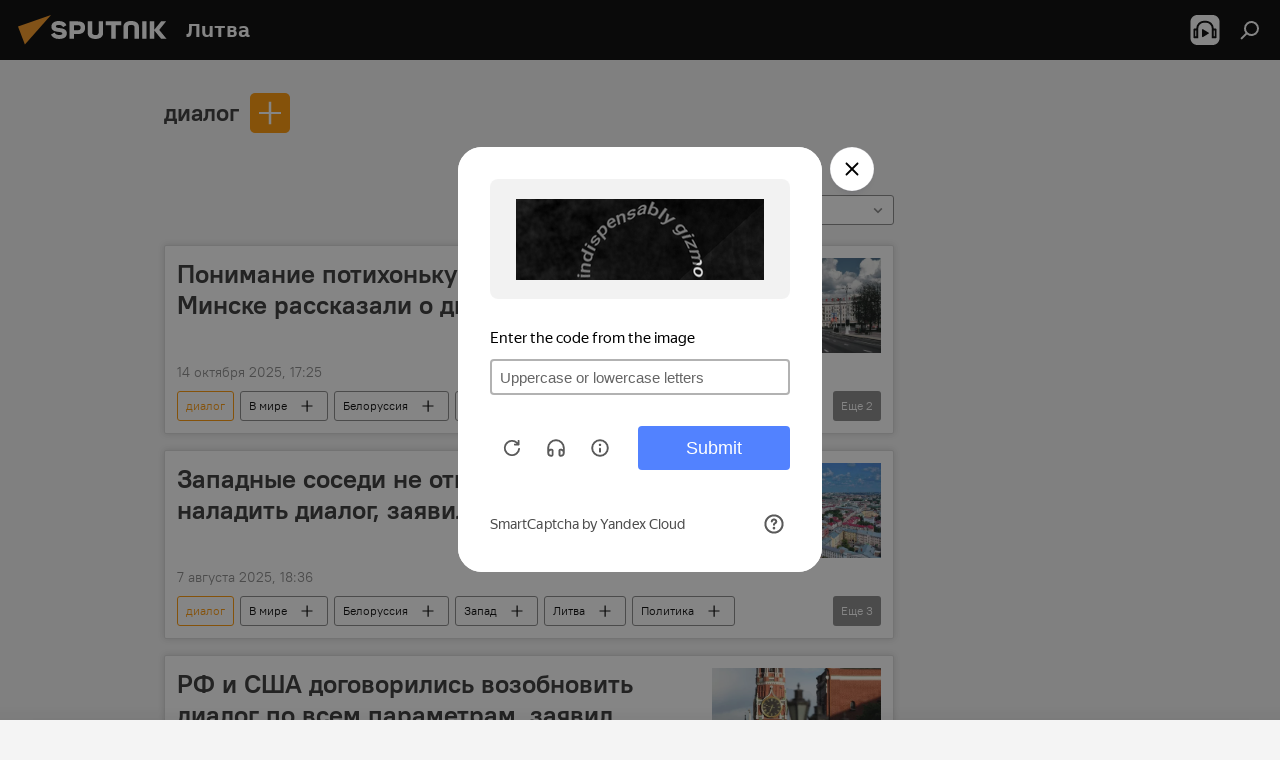

--- FILE ---
content_type: text/html; charset=utf-8
request_url: https://lt.sputniknews.ru/keyword_dialog/
body_size: 21073
content:
<!DOCTYPE html><html lang="ru" data-lang="rus" data-charset="" dir="ltr"><head prefix="og: http://ogp.me/ns# fb: http://ogp.me/ns/fb# article: http://ogp.me/ns/article#"><title>диалог - последние новости сегодня и главные события по теме - Sputnik Литва</title><meta name="description" content="Читайте последние новости дня по теме диалог: Понимание потихоньку налаживается: в Минске рассказали о диалоге с Балтией, Западные соседи не ответили на призыв наладить диалог, заявили в Белоруссии"><meta name="keywords" content="диалог, диалог новости, диалог новости сегодня"><meta http-equiv="X-UA-Compatible" content="IE=edge,chrome=1"><meta http-equiv="Content-Type" content="text/html; charset=utf-8"><meta name="robots" content="index, follow, max-image-preview:large"><meta name="viewport" content="width=device-width, initial-scale=1.0, maximum-scale=1.0, user-scalable=yes"><meta name="HandheldFriendly" content="true"><meta name="MobileOptimzied" content="width"><meta name="referrer" content="always"><meta name="format-detection" content="telephone=no"><meta name="format-detection" content="address=no"><link rel="alternate" type="application/rss+xml" href="https://lt.sputniknews.ru/export/rss2/archive/index.xml"><link rel="canonical" href="https://lt.sputniknews.ru/keyword_dialog/"><link rel="preconnect" href="https://cdnn1.lt.sputniknews.com/images/"><link rel="dns-prefetch" href="https://cdnn1.lt.sputniknews.com/images/"><link rel="alternate" hreflang="ru" href="https://lt.sputniknews.ru/keyword_dialog/"><link rel="alternate" hreflang="x-default" href="https://lt.sputniknews.ru/keyword_dialog/"><link rel="apple-touch-icon" sizes="57x57" href="https://cdnn1.lt.sputniknews.com/i/favicon/favicon-57x57.png"><link rel="apple-touch-icon" sizes="60x60" href="https://cdnn1.lt.sputniknews.com/i/favicon/favicon-60x60.png"><link rel="apple-touch-icon" sizes="72x72" href="https://cdnn1.lt.sputniknews.com/i/favicon/favicon-72x72.png"><link rel="apple-touch-icon" sizes="76x76" href="https://cdnn1.lt.sputniknews.com/i/favicon/favicon-76x76.png"><link rel="apple-touch-icon" sizes="114x114" href="https://cdnn1.lt.sputniknews.com/i/favicon/favicon-114x114.png"><link rel="apple-touch-icon" sizes="120x120" href="https://cdnn1.lt.sputniknews.com/i/favicon/favicon-120x120.png"><link rel="apple-touch-icon" sizes="144x144" href="https://cdnn1.lt.sputniknews.com/i/favicon/favicon-144x144.png"><link rel="apple-touch-icon" sizes="152x152" href="https://cdnn1.lt.sputniknews.com/i/favicon/favicon-152x152.png"><link rel="apple-touch-icon" sizes="180x180" href="https://cdnn1.lt.sputniknews.com/i/favicon/favicon-180x180.png"><link rel="icon" type="image/png" sizes="192x192" href="https://cdnn1.lt.sputniknews.com/i/favicon/favicon-192x192.png"><link rel="icon" type="image/png" sizes="32x32" href="https://cdnn1.lt.sputniknews.com/i/favicon/favicon-32x32.png"><link rel="icon" type="image/png" sizes="96x96" href="https://cdnn1.lt.sputniknews.com/i/favicon/favicon-96x96.png"><link rel="icon" type="image/png" sizes="16x16" href="https://cdnn1.lt.sputniknews.com/i/favicon/favicon-16x16.png"><link rel="manifest" href="/project_data/manifest.json?4"><meta name="msapplication-TileColor" content="#F4F4F4"><meta name="msapplication-TileImage" content="https://cdnn1.lt.sputniknews.com/i/favicon/favicon-144x144.png"><meta name="theme-color" content="#F4F4F4"><link rel="shortcut icon" href="https://cdnn1.lt.sputniknews.com/i/favicon/favicon.ico"><meta property="fb:app_id" content="565979577238890"><meta property="fb:pages" content="564483240423676"><meta name="analytics:lang" content="rus"><meta name="analytics:title" content="диалог - последние новости сегодня и главные события по теме - Sputnik Литва"><meta name="analytics:keyw" content="keyword_dialog, keyword_dialog"><meta name="analytics:rubric" content=""><meta name="analytics:tags" content="диалог, диалог"><meta name="analytics:site_domain" content="lt.sputniknews.ru"><meta property="og:url" content="https://lt.sputniknews.ru/keyword_dialog/"><meta property="og:title" content="диалог - последние новости по теме"><meta property="og:description" content="Последние новости по теме диалог: Понимание потихоньку налаживается: в Минске рассказали о диалоге с Балтией,Западные соседи не ответили на призыв наладить диалог, заявили в Белоруссии"><meta property="og:type" content="website"><meta property="og:site_name" content="Sputnik Литва"><meta property="og:locale" content="ru_LT"><meta property="og:image" content="https://cdnn1.lt.sputniknews.com/i/logo/logo-social.png"><meta property="og:image:width" content="2072"><meta name="relap-image" content="https://cdnn1.lt.sputniknews.com/i/logo/logo-social.png"><meta name="twitter:card" content="summary_large_image"><meta name="twitter:image" content="https://cdnn1.lt.sputniknews.com/i/logo/logo-social.png"><meta property="fb:pages" content="564483240423676"><link rel="preload" as="style" onload="this.onload=null;this.rel='stylesheet'" type="text/css" href="https://cdnn1.lt.sputniknews.com/css/libs/fonts.min.css?911eb65935"><link rel="stylesheet" type="text/css" href="https://cdnn1.lt.sputniknews.com/css/common.min.css?9149894256"><link rel="stylesheet" type="text/css" href="https://cdnn1.lt.sputniknews.com/css/rubric.min.css?99e3d9001"><script src="https://cdnn1.lt.sputniknews.com/min/js/dist/head.js?9c9052ef3"></script>
            
                <script type="text/javascript">
                    var _iub = _iub || [];
                    _iub.csConfiguration = {
                        "invalidateConsentWithoutLog":true,
                        "cookiePolicyInOtherWindow":true,
                        "reloadOnConsent":true,
                        "consentOnContinuedBrowsing":false,
                        "perPurposeConsent":true,
                        "purposes":"1,3,4,5",
                        "enableTcf":true,
                        "googleAdditionalConsentMode":true,
                        "lang":"ru",
                        "siteId":3624504,
                        "localConsentDomain": "lt.sputniknews.ru",
                        "floatingPreferencesButtonDisplay":false,
                        "cookiePolicyId":38421276,
                        "banner":{
                            "brandBackgroundColor":"#ff9600",
                            "brandTextColor":"#ffffff",
                            "acceptButtonDisplay":true,
                            "customizeButtonDisplay":true,
                            "acceptButtonColor":"#010000",
                            "acceptButtonCaptionColor":"#ffffff",
                            "customizeButtonColor":"#ffffff",
                            "customizeButtonCaptionColor":"#4e4e4e",
                            "rejectButtonColor":"#0073CE",
                            "rejectButtonCaptionColor":"white",
                            "closeButtonDisplay":false,
                            "explicitWithdrawal":true,
                            "position":"float-top-center",
                            "textColor":"#010000",
                            "backgroundColor":"#ff9600",
                            "acceptButtonCaption":"Принять и закрыть"
                        }
                    };
                </script>
                <script type="text/javascript" src="//cdn.iubenda.com/cs/tcf/safe-tcf-v2.js"></script>
                <script type="text/javascript" src="//cdn.iubenda.com/cs/tcf/stub-v2.js"></script>
                <script type="text/javascript" src="//cdn.iubenda.com/cs/iubenda_cs.js" charset="UTF-8" async></script>
            
        
            
                <script type="text/javascript">
                    var _iub = _iub || {};
                     _iub.cons_instructions = _iub.cons_instructions || [];
                     _iub.cons_instructions.push(["init", {api_key: "9IZmdIg7r56gnCJuvUKfV6xNaD6fYI3u"}]);
                 </script>
                 <script type="text/javascript" src="https://cdn.iubenda.com/cons/iubenda_cons.js" async></script>
            
        <script data-iub-purposes="1">var _paq = _paq || []; (function() {var stackDomain = window.location.hostname.split('.').reverse();var domain = stackDomain[1] + '.' + stackDomain[0];_paq.push(['setCDNMask', new RegExp('cdn(\\w+).img.'+domain)]); _paq.push(['setSiteId', 'sputnik_lt']); _paq.push(['trackPageView']); _paq.push(['enableLinkTracking']); var d=document, g=d.createElement('script'), s=d.getElementsByTagName('script')[0]; g.type='text/javascript'; g.defer=true; g.async=true; g.src='//a.sputniknews.com/js/sputnik.js'; s.parentNode.insertBefore(g,s); } )();</script><script type="text/javascript" src="https://cdnn1.lt.sputniknews.com/min/js/libs/banners/adfx.loader.bind.js?98d724fe2"></script><script>
                (window.yaContextCb = window.yaContextCb || []).push(() => {
                    replaceOriginalAdFoxMethods();
                    window.Ya.adfoxCode.hbCallbacks = window.Ya.adfoxCode.hbCallbacks || [];
                })
            </script><!--В <head> сайта один раз добавьте код загрузчика-->
<script type="text/plain" class="_iub_cs_activate-inline" data-iub-purposes="5">window.yaContextCb = window.yaContextCb || []</script>
<script type="text/plain" class="_iub_cs_activate" data-suppressedsrc="https://yandex.ru/ads/system/context.js" data-iub-purposes="5"></script></head><body id="body" data-ab="a" data-emoji="0" class="site_lt m-page-tag " data-tag="keyword_dialog"><div class="schema_org" itemscope="itemscope" itemtype="https://schema.org/WebSite"><meta itemprop="name" content="Sputnik Литва"><meta itemprop="alternateName" content="Sputnik Литва"><meta itemprop="description" content="Свежие события и последние новости Литвы. Фото и видео с места событий, темы дня, происшествия, аналитика."><a itemprop="url" href="https://lt.sputniknews.ru" title="Sputnik Литва"> </a><meta itemprop="image" content="https://lt.sputniknews.ru/i/logo/logo.png"></div><div class="schema_org" itemscope="itemscope" itemtype="http://schema.org/WebPage"><a itemprop="url" href="https://lt.sputniknews.ru/keyword_dialog/" title="диалог - последние новости сегодня и главные события по теме - Sputnik Литва"> </a><meta itemprop="mainEntityOfPage" content="https://lt.sputniknews.ru/keyword_dialog/"><meta itemprop="name" content="диалог - последние новости сегодня и главные события по теме - Sputnik Литва"><meta itemprop="headline" content="диалог - последние новости сегодня и главные события по теме - Sputnik Литва"><meta itemprop="description" content="Читайте последние новости дня по теме диалог: Понимание потихоньку налаживается: в Минске рассказали о диалоге с Балтией, Западные соседи не ответили на призыв наладить диалог, заявили в Белоруссии"><meta itemprop="genre" content="Новости"><meta itemprop="keywords" content="диалог, диалог новости, диалог новости сегодня"></div><ul class="schema_org" itemscope="itemscope" itemtype="http://schema.org/BreadcrumbList"><li itemprop="itemListElement" itemscope="itemscope" itemtype="http://schema.org/ListItem"><meta itemprop="name" content="Sputnik Литва"><meta itemprop="position" content="1"><meta itemprop="item" content="https://lt.sputniknews.ru"><a itemprop="url" href="https://lt.sputniknews.ru" title="Sputnik Литва"> </a></li><li itemprop="itemListElement" itemscope="itemscope" itemtype="http://schema.org/ListItem"><meta itemprop="name" content="диалог"><meta itemprop="position" content="2"><meta itemprop="item" content="https://lt.sputniknews.ru/keyword_dialog/"><a itemprop="url" href="https://lt.sputniknews.ru/keyword_dialog/" title="диалог"> </a></li></ul><div class="page" id="page"><div id="alerts"><script type="text/template" id="alertAfterRegisterTemplate">
                    
                        <div class="auth-alert m-hidden" id="alertAfterRegister">
                            <div class="auth-alert__text">
                                <%- data.success_title %> <br />
                                <%- data.success_email_1 %>
                                <span class="m-email"></span>
                                <%- data.success_email_2 %>
                            </div>
                            <div class="auth-alert__btn">
                                <button class="form__btn m-min m-black confirmEmail">
                                    <%- data.send %>
                                </button>
                            </div>
                        </div>
                    
                </script><script type="text/template" id="alertAfterRegisterNotifyTemplate">
                    
                        <div class="auth-alert" id="alertAfterRegisterNotify">
                            <div class="auth-alert__text">
                                <%- data.golink_1 %>
                                <span class="m-email">
                                    <%- user.mail %>
                                </span>
                                <%- data.golink_2 %>
                            </div>
                            <% if (user.registerConfirmCount <= 2 ) {%>
                                <div class="auth-alert__btn">
                                    <button class="form__btn m-min m-black confirmEmail">
                                        <%- data.send %>
                                    </button>
                                </div>
                            <% } %>
                        </div>
                    
                </script></div><div class="anchor" id="anchor"><div class="header " id="header"><div class="m-relative"><div class="container m-header"><div class="header__wrap"><div class="header__name"><div class="header__logo"><a href="/" title="Sputnik Литва"><svg xmlns="http://www.w3.org/2000/svg" width="176" height="44" viewBox="0 0 176 44" fill="none"><path class="chunk_1" fill-rule="evenodd" clip-rule="evenodd" d="M45.8073 18.3817C45.8073 19.5397 47.1661 19.8409 49.3281 20.0417C54.1074 20.4946 56.8251 21.9539 56.8461 25.3743C56.8461 28.7457 54.2802 30.9568 48.9989 30.9568C44.773 30.9568 42.1067 29.1496 41 26.5814L44.4695 24.5688C45.3754 25.9277 46.5334 27.0343 49.4005 27.0343C51.3127 27.0343 52.319 26.4296 52.319 25.5751C52.319 24.5665 51.6139 24.2163 48.3942 23.866C43.7037 23.3617 41.3899 22.0029 41.3899 18.5824C41.3899 15.9675 43.3511 13 48.9359 13C52.9611 13 55.6274 14.8095 56.4305 17.1746L53.1105 19.1358C53.0877 19.1012 53.0646 19.0657 53.041 19.0295C52.4828 18.1733 51.6672 16.9224 48.6744 16.9224C46.914 16.9224 45.8073 17.4758 45.8073 18.3817ZM67.4834 13.3526H59.5918V30.707H64.0279V26.0794H67.4484C72.1179 26.0794 75.0948 24.319 75.0948 19.6401C75.0854 15.3138 72.6199 13.3526 67.4834 13.3526ZM67.4834 22.206H64.0186V17.226H67.4834C69.8975 17.226 70.654 18.0291 70.654 19.6891C70.6587 21.6527 69.6524 22.206 67.4834 22.206ZM88.6994 24.7206C88.6994 26.2289 87.4924 27.0857 85.3794 27.0857C83.3178 27.0857 82.1597 26.2289 82.1597 24.7206V13.3526H77.7236V25.0264C77.7236 28.6477 80.7425 30.9615 85.4704 30.9615C89.9999 30.9615 93.1168 28.8601 93.1168 25.0264V13.3526H88.6808L88.6994 24.7206ZM136.583 13.3526H132.159V30.7023H136.583V13.3526ZM156.097 13.3526L149.215 21.9235L156.45 30.707H151.066L144.276 22.4559V30.707H139.85V13.3526H144.276V21.8021L151.066 13.3526H156.097ZM95.6874 17.226H101.221V30.707H105.648V17.226H111.181V13.3526H95.6874V17.226ZM113.49 18.7342C113.49 15.2134 116.458 13 121.085 13C125.715 13 128.888 15.0616 128.902 18.7342V30.707H124.466V18.935C124.466 17.6789 123.259 16.8734 121.146 16.8734C119.094 16.8734 117.926 17.6789 117.926 18.935V30.707H113.49V18.7342Z" fill="white"></path><path class="chunk_2" d="M41 7L14.8979 36.5862L8 18.431L41 7Z" fill="#F8961D"></path></svg></a></div><div class="header__project"><span class="header__project-title">Литва</span></div></div><div class="header__controls" data-nosnippet=""><div class="share m-header" data-id="" data-url="https://lt.sputniknews.ru" data-title=""></div><div class="header__menu"><span class="header__menu-item header__menu-item-radioButton" id="radioButton" data-stream="https://nfw.ria.ru/flv/audio.aspx?ID=68862011&amp;type=mp3"><svg class="svg-icon"><use xmlns:xlink="http://www.w3.org/1999/xlink" xlink:href="/i/sprites/package/inline.svg?63#radio2"></use></svg></span><span class="header__menu-item" data-modal-open="search"><svg class="svg-icon"><use xmlns:xlink="http://www.w3.org/1999/xlink" xlink:href="/i/sprites/package/inline.svg?63#search"></use></svg></span></div></div></div></div></div></div></div><script>var GLOBAL = GLOBAL || {}; GLOBAL.translate = {}; GLOBAL.rtl = 0; GLOBAL.lang = "rus"; GLOBAL.design = "lt"; GLOBAL.charset = ""; GLOBAL.project = "sputnik_lt"; GLOBAL.htmlCache = 1; GLOBAL.translate.search = {}; GLOBAL.translate.search.notFound = "Ничего не найдено"; GLOBAL.translate.search.stringLenght = "Введите больше букв для поиска"; GLOBAL.www = "https://lt.sputniknews.ru"; GLOBAL.seo = {}; GLOBAL.seo.title = ""; GLOBAL.seo.keywords = ""; GLOBAL.seo.description = ""; GLOBAL.sock = {}; GLOBAL.sock.server = "https://cm.sputniknews.com/chat"; GLOBAL.sock.lang = "rus"; GLOBAL.sock.project = "sputnik_lt"; GLOBAL.social = {}; GLOBAL.social.fbID = "565979577238890"; GLOBAL.share = [ { name: 'telegram', mobile: false },{ name: 'odnoklassniki', mobile: false },{ name: 'whatsapp', mobile: false },{ name: 'vk', mobile: false },{ name: 'twitter', mobile: false },{ name: 'messenger', mobile: true } ]; GLOBAL.csrf_token = ''; GLOBAL.search = {}; GLOBAL.auth = {}; GLOBAL.auth.status = 'error'; GLOBAL.auth.provider = ''; GLOBAL.auth.twitter = '/id/twitter/request/'; GLOBAL.auth.facebook = '/id/facebook/request/'; GLOBAL.auth.vkontakte = '/id/vkontakte/request/'; GLOBAL.auth.google = '/id/google/request/'; GLOBAL.auth.ok = '/id/ok/request/'; GLOBAL.auth.apple = '/id/apple/request/'; GLOBAL.auth.moderator = ''; GLOBAL.user = {}; GLOBAL.user.id = ""; GLOBAL.user.emailActive = ""; GLOBAL.user.registerConfirmCount = 0; GLOBAL.chat = GLOBAL.chat || {}; GLOBAL.chat.show = !!1; GLOBAL.locale = {"convertDate":{"yesterday":"\u0432\u0447\u0435\u0440\u0430","hours":{"nominative":"%{s} \u043c\u0438\u043d\u0443\u0442\u0443 \u043d\u0430\u0437\u0430\u0434","genitive":"%{s} \u043c\u0438\u043d\u0443\u0442\u044b \u043d\u0430\u0437\u0430\u0434"},"minutes":{"nominative":"%{s} \u0447\u0430\u0441 \u043d\u0430\u0437\u0430\u0434","genitive":"%{s} \u0447\u0430\u0441\u0430 \u043d\u0430\u0437\u0430\u0434"}},"js_templates":{"unread":"\u041d\u0435\u043f\u0440\u043e\u0447\u0438\u0442\u0430\u043d\u043d\u044b\u0435","you":"\u0412\u044b","author":"\u0430\u0432\u0442\u043e\u0440","report":"\u041f\u043e\u0436\u0430\u043b\u043e\u0432\u0430\u0442\u044c\u0441\u044f","reply":"\u041e\u0442\u0432\u0435\u0442\u0438\u0442\u044c","block":"\u0417\u0430\u0431\u043b\u043e\u043a\u0438\u0440\u043e\u0432\u0430\u0442\u044c","remove":"\u0423\u0434\u0430\u043b\u0438\u0442\u044c","closeall":"\u0417\u0430\u043a\u0440\u044b\u0442\u044c \u0432\u0441\u0435","notifications":"Notificaciones","disable_twelve":"\u041e\u0442\u043a\u043b\u044e\u0447\u0438\u0442\u044c \u043d\u0430 12 \u0447\u0430\u0441\u043e\u0432","new_message":"\u041d\u043e\u0432\u043e\u0435 \u0441\u043e\u043e\u0431\u0449\u0435\u043d\u0438\u0435 \u043e\u0442sputniknews.ru","acc_block":"\u0412\u0430\u0448 \u0430\u043a\u043a\u0430\u0443\u043d\u0442 \u0437\u0430\u0431\u043b\u043e\u043a\u0438\u0440\u043e\u0432\u0430\u043d \u0430\u0434\u043c\u0438\u043d\u0438\u0441\u0442\u0440\u0430\u0442\u043e\u0440\u043e\u043c \u0441\u0430\u0439\u0442\u0430","acc_unblock":"\u0412\u0430\u0448 \u0430\u043a\u043a\u0430\u0443\u043d\u0442 \u0440\u0430\u0437\u0431\u043b\u043e\u043a\u0438\u0440\u043e\u0432\u0430\u043d \u0430\u0434\u043c\u0438\u043d\u0438\u0441\u0442\u0440\u0430\u0442\u043e\u0440\u043e\u043c \u0441\u0430\u0439\u0442\u0430","you_subscribe_1":"\u0412\u044b \u043f\u043e\u0434\u043f\u0438\u0441\u0430\u043d\u044b \u043d\u0430 \u0442\u0435\u043c\u0443 ","you_subscribe_2":"\u0423\u043f\u0440\u0430\u0432\u043b\u044f\u0442\u044c \u0441\u0432\u043e\u0438\u043c\u0438 \u043f\u043e\u0434\u043f\u0438\u0441\u043a\u0430\u043c\u0438 \u0432\u044b \u043c\u043e\u0436\u0435\u0442\u0435 \u0432 \u043b\u0438\u0447\u043d\u043e\u043c \u043a\u0430\u0431\u0438\u043d\u0435\u0442\u0435","you_received_warning_1":"\u0412\u044b \u043f\u043e\u043b\u0443\u0447\u0438\u043b\u0438 ","you_received_warning_2":" \u043f\u0440\u0435\u0434\u0443\u043f\u0440\u0435\u0436\u0434\u0435\u043d\u0438\u0435. \u0423\u0432\u0430\u0436\u0430\u0439\u0442\u0435 \u0434\u0440\u0443\u0433\u0438\u0445 \u0443\u0447\u0430\u0441\u0442\u043d\u0438\u043a\u043e\u0432 \u0438 \u043d\u0435 \u043d\u0430\u0440\u0443\u0448\u0430\u0439\u0442\u0435 \u043f\u0440\u0430\u0432\u0438\u043b\u0430 \u043a\u043e\u043c\u043c\u0435\u043d\u0442\u0438\u0440\u043e\u0432\u0430\u043d\u0438\u044f. \u041f\u043e\u0441\u043b\u0435 \u0442\u0440\u0435\u0442\u044c\u0435\u0433\u043e \u043d\u0430\u0440\u0443\u0448\u0435\u043d\u0438\u044f \u0432\u044b \u0431\u0443\u0434\u0435\u0442\u0435 \u0437\u0430\u0431\u043b\u043e\u043a\u0438\u0440\u043e\u0432\u0430\u043d\u044b \u043d\u0430 12 \u0447\u0430\u0441\u043e\u0432.","block_time":"\u0421\u0440\u043e\u043a \u0431\u043b\u043e\u043a\u0438\u0440\u043e\u0432\u043a\u0438: ","hours":" \u0447\u0430\u0441\u043e\u0432","forever":"\u043d\u0430\u0432\u0441\u0435\u0433\u0434\u0430","feedback":"\u0421\u0432\u044f\u0437\u0430\u0442\u044c\u0441\u044f","my_subscriptions":"\u041c\u043e\u0438 \u043f\u043e\u0434\u043f\u0438\u0441\u043a\u0438","rules":"\u041f\u0440\u0430\u0432\u0438\u043b\u0430 \u043a\u043e\u043c\u043c\u0435\u043d\u0442\u0438\u0440\u043e\u0432\u0430\u043d\u0438\u044f \u043c\u0430\u0442\u0435\u0440\u0438\u0430\u043b\u043e\u0432","chat":"\u0427\u0430\u0442: ","chat_new_messages":"\u041d\u043e\u0432\u044b\u0435 \u0441\u043e\u043e\u0431\u0449\u0435\u043d\u0438\u044f \u0432 \u0447\u0430\u0442\u0435","chat_moder_remove_1":"\u0412\u0430\u0448\u0435 \u0441\u043e\u043e\u0431\u0449\u0435\u043d\u0438\u0435 ","chat_moder_remove_2":" \u0431\u044b\u043b\u043e \u0443\u0434\u0430\u043b\u0435\u043d\u043e \u0430\u0434\u043c\u0438\u043d\u0438\u0441\u0442\u0440\u0430\u0442\u043e\u0440\u043e\u043c","chat_close_time_1":"\u0412 \u0447\u0430\u0442\u0435 \u043d\u0438\u043a\u0442\u043e \u043d\u0435 \u043f\u0438\u0441\u0430\u043b \u0431\u043e\u043b\u044c\u0448\u0435 12 \u0447\u0430\u0441\u043e\u0432, \u043e\u043d \u0437\u0430\u043a\u0440\u043e\u0435\u0442\u0441\u044f \u0447\u0435\u0440\u0435\u0437 ","chat_close_time_2":" \u0447\u0430\u0441\u043e\u0432","chat_new_emoji_1":"\u041d\u043e\u0432\u044b\u0435 \u0440\u0435\u0430\u043a\u0446\u0438\u0438 ","chat_new_emoji_2":" \u0432\u0430\u0448\u0435\u043c\u0443 \u0441\u043e\u043e\u0431\u0449\u0435\u043d\u0438\u044e ","chat_message_reply_1":"\u041d\u0430 \u0432\u0430\u0448 \u043a\u043e\u043c\u043c\u0435\u043d\u0442\u0430\u0440\u0438\u0439 ","chat_message_reply_2":" \u043e\u0442\u0432\u0435\u0442\u0438\u043b \u043f\u043e\u043b\u044c\u0437\u043e\u0432\u0430\u0442\u0435\u043b\u044c ","chat_verify_message":"\n \u0421\u043f\u0430\u0441\u0438\u0431\u043e! \u0412\u0430\u0448\u0435 \u0441\u043e\u043e\u0431\u0449\u0435\u043d\u0438\u0435 \u0431\u0443\u0434\u0435\u0442 \u043e\u043f\u0443\u0431\u043b\u0438\u043a\u043e\u0432\u0430\u043d\u043e \u043f\u043e\u0441\u043b\u0435 \u043f\u0440\u043e\u0432\u0435\u0440\u043a\u0438 \u043c\u043e\u0434\u0435\u0440\u0430\u0442\u043e\u0440\u0430\u043c\u0438 \u0441\u0430\u0439\u0442\u0430.\n ","emoji_1":"\u041d\u0440\u0430\u0432\u0438\u0442\u0441\u044f","emoji_2":"\u0425\u0430-\u0425\u0430","emoji_3":"\u0423\u0434\u0438\u0432\u0438\u0442\u0435\u043b\u044c\u043d\u043e","emoji_4":"\u0413\u0440\u0443\u0441\u0442\u043d\u043e","emoji_5":"\u0412\u043e\u0437\u043c\u0443\u0442\u0438\u0442\u0435\u043b\u044c\u043d\u043e","emoji_6":"\u041d\u0435 \u043d\u0440\u0430\u0432\u0438\u0442\u0441\u044f","site_subscribe_podcast":{"success":"\u0421\u043f\u0430\u0441\u0438\u0431\u043e, \u0432\u044b \u043f\u043e\u0434\u043f\u0438\u0441\u0430\u043d\u044b \u043d\u0430 \u0440\u0430\u0441\u0441\u044b\u043b\u043a\u0443! \u041d\u0430\u0441\u0442\u0440\u043e\u0438\u0442\u044c \u0438\u043b\u0438 \u043e\u0442\u043c\u0435\u043d\u0438\u0442\u044c \u043f\u043e\u0434\u043f\u0438\u0441\u043a\u0443 \u043c\u043e\u0436\u043d\u043e \u0432 \u043b\u0438\u0447\u043d\u043e\u043c \u043a\u0430\u0431\u0438\u043d\u0435\u0442\u0435","subscribed":"\u0412\u044b \u0443\u0436\u0435 \u043f\u043e\u0434\u043f\u0438\u0441\u0430\u043d\u044b \u043d\u0430 \u044d\u0442\u0443 \u0440\u0430\u0441\u0441\u044b\u043b\u043a\u0443","error":"\u041f\u0440\u043e\u0438\u0437\u043e\u0448\u043b\u0430 \u043d\u0435\u043f\u0440\u0435\u0434\u0432\u0438\u0434\u0435\u043d\u043d\u0430\u044f \u043e\u0448\u0438\u0431\u043a\u0430. \u041f\u043e\u0436\u0430\u043b\u0443\u0439\u0441\u0442\u0430, \u043f\u043e\u0432\u0442\u043e\u0440\u0438\u0442\u0435 \u043f\u043e\u043f\u044b\u0442\u043a\u0443 \u043f\u043e\u0437\u0436\u0435"}},"smartcaptcha":{"site_key":"ysc1_Zf0zfLRI3tRHYHJpbX6EjjBcG1AhG9LV0dmZQfJu8ba04c1b"}}; GLOBAL = {...GLOBAL, ...{"subscribe":{"email":"\u0412\u0432\u0435\u0434\u0438\u0442\u0435 e-mail","button":"\u041f\u043e\u0434\u043f\u0438\u0441\u0430\u0442\u044c\u0441\u044f","send":"\u0421\u043f\u0430\u0441\u0438\u0431\u043e, \u0432\u0430\u043c \u043e\u0442\u043f\u0440\u0430\u0432\u043b\u0435\u043d\u043e \u043f\u0438\u0441\u044c\u043c\u043e \u0441\u043e \u0441\u0441\u044b\u043b\u043a\u043e\u0439 \u0434\u043b\u044f \u043f\u043e\u0434\u0442\u0432\u0435\u0440\u0436\u0434\u0435\u043d\u0438\u044f \u043f\u043e\u0434\u043f\u0438\u0441\u043a\u0438","subscribe":"\u0421\u043f\u0430\u0441\u0438\u0431\u043e, \u0432\u044b \u043f\u043e\u0434\u043f\u0438\u0441\u0430\u043d\u044b \u043d\u0430 \u0440\u0430\u0441\u0441\u044b\u043b\u043a\u0443! \u041d\u0430\u0441\u0442\u0440\u043e\u0438\u0442\u044c \u0438\u043b\u0438 \u043e\u0442\u043c\u0435\u043d\u0438\u0442\u044c \u043f\u043e\u0434\u043f\u0438\u0441\u043a\u0443 \u043c\u043e\u0436\u043d\u043e \u0432 \u043b\u0438\u0447\u043d\u043e\u043c \u043a\u0430\u0431\u0438\u043d\u0435\u0442\u0435","confirm":"\u0412\u044b \u0443\u0436\u0435 \u043f\u043e\u0434\u043f\u0438\u0441\u0430\u043d\u044b \u043d\u0430 \u044d\u0442\u0443 \u0440\u0430\u0441\u0441\u044b\u043b\u043a\u0443","registration":{"@attributes":{"button":"\u0417\u0430\u0440\u0435\u0433\u0438\u0441\u0442\u0440\u0438\u0440\u043e\u0432\u0430\u0442\u044c\u0441\u044f"}},"social":{"@attributes":{"count":"3"},"comment":[{},{},{},{},{},{},{},{}],"item":[{"@attributes":{"type":"yt","title":"YouTube"}},{"@attributes":{"type":"tg","title":"telegram"}},{"@attributes":{"type":"yd","title":"yandex dzen"}}]}}}}; GLOBAL.js = {}; GLOBAL.js.videoplayer = "https://cdnn1.lt.sputniknews.com/min/js/dist/videoplayer.js?9651130d6"; GLOBAL.userpic = "/userpic/"; GLOBAL.gmt = ""; GLOBAL.tz = "+0200"; GLOBAL.projectList = [ { title: 'Международный', country: [ { title: 'Английский', url: 'https://sputnikglobe.com', flag: 'flags-INT', lang: 'International', lang2: 'English' }, ] }, { title: 'Ближний Восток', country: [ { title: 'Арабский', url: 'https://sarabic.ae/', flag: 'flags-INT', lang: 'Sputnik عربي', lang2: 'Arabic' }, { title: 'Турецкий', url: 'https://anlatilaninotesi.com.tr/', flag: 'flags-TUR', lang: 'Türkiye', lang2: 'Türkçe' }, { title: 'Фарси', url: 'https://spnfa.ir/', flag: 'flags-INT', lang: 'Sputnik ایران', lang2: 'Persian' }, { title: 'Дари', url: 'https://sputnik.af/', flag: 'flags-INT', lang: 'Sputnik افغانستان', lang2: 'Dari' }, ] }, { title: 'Латинская Америка', country: [ { title: 'Испанский', url: 'https://noticiaslatam.lat/', flag: 'flags-INT', lang: 'Mundo', lang2: 'Español' }, { title: 'Португальский', url: 'https://noticiabrasil.net.br/', flag: 'flags-BRA', lang: 'Brasil', lang2: 'Português' }, ] }, { title: 'Южная Азия', country: [ { title: 'Хинди', url: 'https://hindi.sputniknews.in', flag: 'flags-IND', lang: 'भारत', lang2: 'हिंदी' }, { title: 'Английский', url: 'https://sputniknews.in', flag: 'flags-IND', lang: 'India', lang2: 'English' }, ] }, { title: 'Восточная и Юго-Восточная Азия', country: [ { title: 'Вьетнамский', url: 'https://kevesko.vn/', flag: 'flags-VNM', lang: 'Việt Nam', lang2: 'Tiếng Việt' }, { title: 'Японский', url: 'https://sputniknews.jp/', flag: 'flags-JPN', lang: '日本', lang2: '日本語' }, { title: 'Китайский', url: 'https://sputniknews.cn/', flag: 'flags-CHN', lang: '中国', lang2: '中文' }, ] }, { title: 'Центральная Азия', country: [ { title: 'Казахский', url: 'https://sputnik.kz/', flag: 'flags-KAZ', lang: 'Қазақстан', lang2: 'Қазақ тілі' }, { title: 'Киргизский', url: 'https://sputnik.kg/', flag: 'flags-KGZ', lang: 'Кыргызстан', lang2: 'Кыргызча' }, { title: 'Узбекский', url: 'https://oz.sputniknews.uz/', flag: 'flags-UZB', lang: 'Oʻzbekiston', lang2: 'Ўзбекча' }, { title: 'Таджикский', url: 'https://sputnik.tj/', flag: 'flags-TJK', lang: 'Тоҷикистон', lang2: 'Тоҷикӣ' }, ] }, { title: 'Африка', country: [ { title: 'Французский', url: 'https://fr.sputniknews.africa/', flag: 'flags-INT', lang: 'Afrique', lang2: 'Français' }, { title: 'Английский', url: 'https://en.sputniknews.africa', flag: 'flags-INT', lang: 'Africa', lang2: 'English' }, ] }, { title: 'Закавказье', country: [ { title: 'Армянский', url: 'https://arm.sputniknews.ru/', flag: 'flags-ARM', lang: 'Արմենիա', lang2: 'Հայերեն' }, { title: 'Абхазский', url: 'https://sputnik-abkhazia.info/', flag: 'flags-ABH', lang: 'Аҧсны', lang2: 'Аҧсышәала' }, { title: 'Осетинский', url: 'https://sputnik-ossetia.com/', flag: 'flags-OST', lang: 'Хуссар Ирыстон', lang2: 'Иронау' }, { title: 'Грузинский', url: 'https://sputnik-georgia.com/', flag: 'flags-GEO', lang: 'საქართველო', lang2: 'ქართული' }, { title: 'Азербайджанский', url: 'https://sputnik.az/', flag: 'flags-AZE', lang: 'Azərbaycan', lang2: 'Аzərbaycanca' }, ] }, { title: 'Европа', country: [ { title: 'Сербский', url: 'https://sputnikportal.rs/', flag: 'flags-SRB', lang: 'Србиjа', lang2: 'Српски' }, { title: 'Русский', url: 'https://lv.sputniknews.ru/', flag: 'flags-LVA', lang: 'Latvija', lang2: 'Русский' }, { title: 'Русский', url: 'https://lt.sputniknews.ru/', flag: 'flags-LTU', lang: 'Lietuva', lang2: 'Русский' }, { title: 'Молдавский', url: 'https://md.sputniknews.com/', flag: 'flags-MDA', lang: 'Moldova', lang2: 'Moldovenească' }, { title: 'Белорусский', url: 'https://bel.sputnik.by/', flag: 'flags-BLR', lang: 'Беларусь', lang2: 'Беларускi' } ] }, ];</script><div class="wrapper"><div class="container m-content"><div class="layout"><div class="content"><div class="caption"><div class="rubric__filter"><h1 class="rubric__filter-list"><span class="tag__title m-single" data-sid="keyword_dialog"><a href="/keyword_dialog/" class="tag__title-text" title="диалог">диалог</a><span class="tag__title-delete"> <svg class="svg-icon"><use xmlns:xlink="http://www.w3.org/1999/xlink" xlink:href="/i/sprites/package/inline.svg?63#close"></use></svg></span></span></h1><div class="tag__add"><input type="text" class="tag__add-input"><div class="tag__add-suggest"><ul class="suggest__list m-dropdown"></ul></div><div class="tag__add-btn"><svg class="svg-icon"><use xmlns:xlink="http://www.w3.org/1999/xlink" xlink:href="/i/sprites/package/inline.svg?63#plus"></use></svg></div></div></div><div class="rubric__information"><div class="rubric__description"></div><div class="rubric__image"></div></div><div class="rubric__controls"><div class="counter "><span></span> Статей</div><div class="rubric__datapicker"><span class="rubric__datapicker-text">За период</span><span class="rubric__datapicker-icon"><svg class="svg-icon"><use xmlns:xlink="http://www.w3.org/1999/xlink" xlink:href="/i/sprites/package/inline.svg?63#arrowDown"></use></svg></span></div></div></div><div class="list list-tag" itemscope="" itemtype="http://schema.org/ItemList" data-tags="1"><div class="list__item  " data-tags="1"><span class="schema_org" itemprop="itemListElement" itemscope="" itemtype="http://schema.org/ListItem"><meta itemprop="position" content="1"><a itemprop="url" href="https://lt.sputniknews.ru/20251014/ponimanie-potikhonku-nalazhivaetsya-v-minske-rasskazali-o-dialoge-s-baltiey-39163923.html" title="Понимание потихоньку налаживается: в Минске рассказали о диалоге с Балтией"> </a><meta itemprop="name" content="Понимание потихоньку налаживается: в Минске рассказали о диалоге с Балтией"></span><div class="list__content"><a href="/20251014/ponimanie-potikhonku-nalazhivaetsya-v-minske-rasskazali-o-dialoge-s-baltiey-39163923.html" class="list__title" title="Понимание потихоньку налаживается: в Минске рассказали о диалоге с Балтией">Понимание потихоньку налаживается: в Минске рассказали о диалоге с Балтией</a><div class="list__image"><a href="/20251014/ponimanie-potikhonku-nalazhivaetsya-v-minske-rasskazali-o-dialoge-s-baltiey-39163923.html" title="Понимание потихоньку налаживается: в Минске рассказали о диалоге с Балтией"><picture><source media="(min-width: 480px)" media-type="ar16x9" srcset="https://cdnn1.lt.sputniknews.com/img/07e5/0a/1a/19582146_0:320:3073:2048_436x0_80_0_0_ddec7f8b40582276d62221ae0d550778.jpg.webp"></source><source media="(min-width: 375px)" media-type="ar4x3" srcset="https://cdnn1.lt.sputniknews.com/img/07e5/0a/1a/19582146_79:0:2810:2048_186x0_80_0_0_fd96d79bb98c39c80e18affe055ed261.jpg.webp"></source><source media="(min-width: 0px)" media-type="ar1x1" srcset="https://cdnn1.lt.sputniknews.com/img/07e5/0a/1a/19582146_421:0:2469:2048_140x0_80_0_0_d283190f6cde95cf9f27837757a4bc27.jpg.webp"></source><img media-type="ar16x9" data-source-sid="photo_not_sputnik" alt="Минск, архивное фото - Sputnik Литва" title="Минск, архивное фото" class="responsive_img m-list-img" src="https://cdnn1.lt.sputniknews.com/img/07e5/0a/1a/19582146_0:320:3073:2048_600x0_80_0_0_a58a485ac16f394052fd7446b469edb7.jpg.webp" data-responsive480="https://cdnn1.lt.sputniknews.com/img/07e5/0a/1a/19582146_0:320:3073:2048_436x0_80_0_0_ddec7f8b40582276d62221ae0d550778.jpg.webp" data-responsive375="https://cdnn1.lt.sputniknews.com/img/07e5/0a/1a/19582146_79:0:2810:2048_186x0_80_0_0_fd96d79bb98c39c80e18affe055ed261.jpg.webp" data-responsive0="https://cdnn1.lt.sputniknews.com/img/07e5/0a/1a/19582146_421:0:2469:2048_140x0_80_0_0_d283190f6cde95cf9f27837757a4bc27.jpg.webp"></picture></a></div></div><div class="list__info"><div class="list__date " data-unixtime="1760451900"><span class="date">14 октября 2025, 17:25</span></div></div><div class="list__controls" data-tags="1"><ul class="tags m-line"><li class="tag m-active " data-sid="keyword_dialog" data-type="tag"><a href="/keyword_dialog/" class="tag__text" title="диалог">диалог</a></li><li class="tag  " data-sid="world" data-type="tag"><a href="/world/" class="tag__text" title="В мире">В мире</a><span class="tag__icon"><svg class="svg-icon"><use xmlns:xlink="http://www.w3.org/1999/xlink" xlink:href="/i/sprites/package/inline.svg?63#plus"></use></svg></span></li><li class="tag  " data-sid="geo_Belorussija" data-type="tag"><a href="/geo_Belorussija/" class="tag__text" title="Белоруссия">Белоруссия</a><span class="tag__icon"><svg class="svg-icon"><use xmlns:xlink="http://www.w3.org/1999/xlink" xlink:href="/i/sprites/package/inline.svg?63#plus"></use></svg></span></li><li class="tag  " data-sid="geo_strany_Baltii" data-type="tag"><a href="/geo_strany_Baltii/" class="tag__text" title="страны Балтии">страны Балтии</a><span class="tag__icon"><svg class="svg-icon"><use xmlns:xlink="http://www.w3.org/1999/xlink" xlink:href="/i/sprites/package/inline.svg?63#plus"></use></svg></span></li><li class="tag  " data-sid="politics" data-type="tag"><a href="/politics/" class="tag__text" title="Политика">Политика</a><span class="tag__icon"><svg class="svg-icon"><use xmlns:xlink="http://www.w3.org/1999/xlink" xlink:href="/i/sprites/package/inline.svg?63#plus"></use></svg></span></li><li class="tag  " data-sid="society" data-type="tag"><a href="/society/" class="tag__text" title="Общество">Общество</a><span class="tag__icon"><svg class="svg-icon"><use xmlns:xlink="http://www.w3.org/1999/xlink" xlink:href="/i/sprites/package/inline.svg?63#plus"></use></svg></span></li><li class="tag  " data-sid="keyword_peregovory" data-type="tag"><a href="/keyword_peregovory/" class="tag__text" title="переговоры">переговоры</a><span class="tag__icon"><svg class="svg-icon"><use xmlns:xlink="http://www.w3.org/1999/xlink" xlink:href="/i/sprites/package/inline.svg?63#plus"></use></svg></span></li><li class="tag  " data-sid="keyword_bezopasnost" data-type="tag"><a href="/keyword_bezopasnost/" class="tag__text" title="безопасность">безопасность</a><span class="tag__icon"><svg class="svg-icon"><use xmlns:xlink="http://www.w3.org/1999/xlink" xlink:href="/i/sprites/package/inline.svg?63#plus"></use></svg></span></li></ul><div class="list__tags-more">Еще <span>3</span></div></div></div><div class="list__item  " data-tags="1"><span class="schema_org" itemprop="itemListElement" itemscope="" itemtype="http://schema.org/ListItem"><meta itemprop="position" content="2"><a itemprop="url" href="https://lt.sputniknews.ru/20250807/zapadnye-sosedi-ne-otvetili-na-prizyv-naladit-dialog-zayavili-v-belorussii-38306330.html" title="Западные соседи не ответили на призыв наладить диалог, заявили в Белоруссии"> </a><meta itemprop="name" content="Западные соседи не ответили на призыв наладить диалог, заявили в Белоруссии"></span><div class="list__content"><a href="/20250807/zapadnye-sosedi-ne-otvetili-na-prizyv-naladit-dialog-zayavili-v-belorussii-38306330.html" class="list__title" title="Западные соседи не ответили на призыв наладить диалог, заявили в Белоруссии">Западные соседи не ответили на призыв наладить диалог, заявили в Белоруссии</a><div class="list__image"><a href="/20250807/zapadnye-sosedi-ne-otvetili-na-prizyv-naladit-dialog-zayavili-v-belorussii-38306330.html" title="Западные соседи не ответили на призыв наладить диалог, заявили в Белоруссии"><picture><source media="(min-width: 480px)" media-type="ar16x9" srcset="https://cdnn1.lt.sputniknews.com/img/07e6/08/05/24095192_0:512:2730:2048_436x0_80_0_0_24dfe9d2c75865dfcabf68e14319ab5c.jpg.webp"></source><source media="(min-width: 375px)" media-type="ar4x3" srcset="https://cdnn1.lt.sputniknews.com/img/07e6/08/05/24095192_0:0:2731:2048_186x0_80_0_0_e4d9869dd139a935288d273976e9d219.jpg.webp"></source><source media="(min-width: 0px)" media-type="ar1x1" srcset="https://cdnn1.lt.sputniknews.com/img/07e6/08/05/24095192_291:0:2339:2048_140x0_80_0_0_d6c83d14560ab8693b8d9dd94f03c9b2.jpg.webp"></source><img media-type="ar16x9" data-source-sid="photo_not_sputnik" alt="Минск, архивное фото - Sputnik Литва" title="Минск, архивное фото" class="responsive_img m-list-img" src="https://cdnn1.lt.sputniknews.com/img/07e6/08/05/24095192_0:512:2730:2048_600x0_80_0_0_f8ac5d96db2b447b85b2caca20600ee8.jpg.webp" data-responsive480="https://cdnn1.lt.sputniknews.com/img/07e6/08/05/24095192_0:512:2730:2048_436x0_80_0_0_24dfe9d2c75865dfcabf68e14319ab5c.jpg.webp" data-responsive375="https://cdnn1.lt.sputniknews.com/img/07e6/08/05/24095192_0:0:2731:2048_186x0_80_0_0_e4d9869dd139a935288d273976e9d219.jpg.webp" data-responsive0="https://cdnn1.lt.sputniknews.com/img/07e6/08/05/24095192_291:0:2339:2048_140x0_80_0_0_d6c83d14560ab8693b8d9dd94f03c9b2.jpg.webp"></picture></a></div></div><div class="list__info"><div class="list__date " data-unixtime="1754580960"><span class="date">7 августа 2025, 18:36</span></div></div><div class="list__controls" data-tags="1"><ul class="tags m-line"><li class="tag m-active " data-sid="keyword_dialog" data-type="tag"><a href="/keyword_dialog/" class="tag__text" title="диалог">диалог</a></li><li class="tag  " data-sid="world" data-type="tag"><a href="/world/" class="tag__text" title="В мире">В мире</a><span class="tag__icon"><svg class="svg-icon"><use xmlns:xlink="http://www.w3.org/1999/xlink" xlink:href="/i/sprites/package/inline.svg?63#plus"></use></svg></span></li><li class="tag  " data-sid="geo_Belorussija" data-type="tag"><a href="/geo_Belorussija/" class="tag__text" title="Белоруссия">Белоруссия</a><span class="tag__icon"><svg class="svg-icon"><use xmlns:xlink="http://www.w3.org/1999/xlink" xlink:href="/i/sprites/package/inline.svg?63#plus"></use></svg></span></li><li class="tag  " data-sid="geo_Zapad" data-type="tag"><a href="/geo_Zapad/" class="tag__text" title="Запад">Запад</a><span class="tag__icon"><svg class="svg-icon"><use xmlns:xlink="http://www.w3.org/1999/xlink" xlink:href="/i/sprites/package/inline.svg?63#plus"></use></svg></span></li><li class="tag  " data-sid="geoLitva" data-type="tag"><a href="/geoLitva/" class="tag__text" title="Литва">Литва</a><span class="tag__icon"><svg class="svg-icon"><use xmlns:xlink="http://www.w3.org/1999/xlink" xlink:href="/i/sprites/package/inline.svg?63#plus"></use></svg></span></li><li class="tag  " data-sid="politics" data-type="tag"><a href="/politics/" class="tag__text" title="Политика">Политика</a><span class="tag__icon"><svg class="svg-icon"><use xmlns:xlink="http://www.w3.org/1999/xlink" xlink:href="/i/sprites/package/inline.svg?63#plus"></use></svg></span></li><li class="tag  " data-sid="geo_strany_Baltii" data-type="tag"><a href="/geo_strany_Baltii/" class="tag__text" title="страны Балтии">страны Балтии</a><span class="tag__icon"><svg class="svg-icon"><use xmlns:xlink="http://www.w3.org/1999/xlink" xlink:href="/i/sprites/package/inline.svg?63#plus"></use></svg></span></li><li class="tag  " data-sid="society" data-type="tag"><a href="/society/" class="tag__text" title="Общество">Общество</a><span class="tag__icon"><svg class="svg-icon"><use xmlns:xlink="http://www.w3.org/1999/xlink" xlink:href="/i/sprites/package/inline.svg?63#plus"></use></svg></span></li><li class="tag  " data-sid="keyword_sotrudnichestvo" data-type="tag"><a href="/keyword_sotrudnichestvo/" class="tag__text" title="сотрудничество">сотрудничество</a><span class="tag__icon"><svg class="svg-icon"><use xmlns:xlink="http://www.w3.org/1999/xlink" xlink:href="/i/sprites/package/inline.svg?63#plus"></use></svg></span></li></ul><div class="list__tags-more">Еще <span>3</span></div></div></div><div class="list__item  " data-tags="1"><span class="schema_org" itemprop="itemListElement" itemscope="" itemtype="http://schema.org/ListItem"><meta itemprop="position" content="3"><a itemprop="url" href="https://lt.sputniknews.ru/20250220/rf-i-ssha-dogovorilis-vozobnovit-dialog-po-vsem-parametram-zayavil-peskov-36502094.html" title="РФ и США договорились возобновить диалог по всем параметрам, заявил Песков"> </a><meta itemprop="name" content="РФ и США договорились возобновить диалог по всем параметрам, заявил Песков"></span><div class="list__content"><a href="/20250220/rf-i-ssha-dogovorilis-vozobnovit-dialog-po-vsem-parametram-zayavil-peskov-36502094.html" class="list__title" title="РФ и США договорились возобновить диалог по всем параметрам, заявил Песков">РФ и США договорились возобновить диалог по всем параметрам, заявил Песков</a><div class="list__image"><a href="/20250220/rf-i-ssha-dogovorilis-vozobnovit-dialog-po-vsem-parametram-zayavil-peskov-36502094.html" title="РФ и США договорились возобновить диалог по всем параметрам, заявил Песков"><picture><source media="(min-width: 480px)" media-type="ar16x9" srcset="https://cdnn1.lt.sputniknews.com/img/07e7/05/10/28565513_0:0:3078:1731_436x0_80_0_0_2874c854a720f3d3fd4a14ca755ec4cd.jpg.webp"></source><source media="(min-width: 375px)" media-type="ar4x3" srcset="https://cdnn1.lt.sputniknews.com/img/07e7/05/10/28565513_0:0:2732:2048_186x0_80_0_0_767eb26a33a62e3f6cce7dc397b06b05.jpg.webp"></source><source media="(min-width: 0px)" media-type="ar1x1" srcset="https://cdnn1.lt.sputniknews.com/img/07e7/05/10/28565513_202:0:2250:2048_140x0_80_0_0_e4fc304a7d82d65036c1f721d80b22ca.jpg.webp"></source><img media-type="ar16x9" data-source-sid="rian_photo" alt="Спасская башня Московского Кремля, архивное фото - Sputnik Литва" title="Спасская башня Московского Кремля, архивное фото" class="responsive_img m-list-img" src="https://cdnn1.lt.sputniknews.com/img/07e7/05/10/28565513_0:0:3078:1731_600x0_80_0_0_32205c5ecf159c7b80f3f3716e7e58c1.jpg.webp" data-responsive480="https://cdnn1.lt.sputniknews.com/img/07e7/05/10/28565513_0:0:3078:1731_436x0_80_0_0_2874c854a720f3d3fd4a14ca755ec4cd.jpg.webp" data-responsive375="https://cdnn1.lt.sputniknews.com/img/07e7/05/10/28565513_0:0:2732:2048_186x0_80_0_0_767eb26a33a62e3f6cce7dc397b06b05.jpg.webp" data-responsive0="https://cdnn1.lt.sputniknews.com/img/07e7/05/10/28565513_202:0:2250:2048_140x0_80_0_0_e4fc304a7d82d65036c1f721d80b22ca.jpg.webp"></picture></a></div></div><div class="list__info"><div class="list__date " data-unixtime="1740053520"><span class="date">20 февраля 2025, 14:12</span></div></div><div class="list__controls" data-tags="1"><ul class="tags m-line"><li class="tag m-active " data-sid="keyword_dialog" data-type="tag"><a href="/keyword_dialog/" class="tag__text" title="диалог">диалог</a></li><li class="tag  " data-sid="world" data-type="tag"><a href="/world/" class="tag__text" title="В мире">В мире</a><span class="tag__icon"><svg class="svg-icon"><use xmlns:xlink="http://www.w3.org/1999/xlink" xlink:href="/i/sprites/package/inline.svg?63#plus"></use></svg></span></li><li class="tag  " data-sid="geo_Rossija" data-type="tag"><a href="/geo_Rossija/" class="tag__text" title="Россия">Россия</a><span class="tag__icon"><svg class="svg-icon"><use xmlns:xlink="http://www.w3.org/1999/xlink" xlink:href="/i/sprites/package/inline.svg?63#plus"></use></svg></span></li><li class="tag  " data-sid="geo_SSHA" data-type="tag"><a href="/geo_SSHA/" class="tag__text" title="США">США</a><span class="tag__icon"><svg class="svg-icon"><use xmlns:xlink="http://www.w3.org/1999/xlink" xlink:href="/i/sprites/package/inline.svg?63#plus"></use></svg></span></li><li class="tag  " data-sid="geo_Ukraina" data-type="tag"><a href="/geo_Ukraina/" class="tag__text" title="Украина">Украина</a><span class="tag__icon"><svg class="svg-icon"><use xmlns:xlink="http://www.w3.org/1999/xlink" xlink:href="/i/sprites/package/inline.svg?63#plus"></use></svg></span></li><li class="tag  " data-sid="person_Dmitrijj_Peskov" data-type="tag"><a href="/person_Dmitrijj_Peskov/" class="tag__text" title="Дмитрий Песков">Дмитрий Песков</a><span class="tag__icon"><svg class="svg-icon"><use xmlns:xlink="http://www.w3.org/1999/xlink" xlink:href="/i/sprites/package/inline.svg?63#plus"></use></svg></span></li><li class="tag  " data-sid="politics" data-type="tag"><a href="/politics/" class="tag__text" title="Политика">Политика</a><span class="tag__icon"><svg class="svg-icon"><use xmlns:xlink="http://www.w3.org/1999/xlink" xlink:href="/i/sprites/package/inline.svg?63#plus"></use></svg></span></li><li class="tag  " data-sid="keyword_peregovory" data-type="tag"><a href="/keyword_peregovory/" class="tag__text" title="переговоры">переговоры</a><span class="tag__icon"><svg class="svg-icon"><use xmlns:xlink="http://www.w3.org/1999/xlink" xlink:href="/i/sprites/package/inline.svg?63#plus"></use></svg></span></li><li class="tag  " data-sid="personDonaldTramp" data-type="tag"><a href="/personDonaldTramp/" class="tag__text" title="Дональд Трамп">Дональд Трамп</a><span class="tag__icon"><svg class="svg-icon"><use xmlns:xlink="http://www.w3.org/1999/xlink" xlink:href="/i/sprites/package/inline.svg?63#plus"></use></svg></span></li></ul><div class="list__tags-more">Еще <span>3</span></div></div></div><div class="list__item  " data-tags="1"><span class="schema_org" itemprop="itemListElement" itemscope="" itemtype="http://schema.org/ListItem"><meta itemprop="position" content="4"><a itemprop="url" href="https://lt.sputniknews.ru/20250213/v-kremle-otsenili-novyy-podkhod-ssha-k-konfliktu-na-ukraine-36426673.html" title="В Кремле оценили новый подход США к конфликту на Украине"> </a><meta itemprop="name" content="В Кремле оценили новый подход США к конфликту на Украине"></span><div class="list__content"><a href="/20250213/v-kremle-otsenili-novyy-podkhod-ssha-k-konfliktu-na-ukraine-36426673.html" class="list__title" title="В Кремле оценили новый подход США к конфликту на Украине">В Кремле оценили новый подход США к конфликту на Украине</a><div class="list__image"><a href="/20250213/v-kremle-otsenili-novyy-podkhod-ssha-k-konfliktu-na-ukraine-36426673.html" title="В Кремле оценили новый подход США к конфликту на Украине"><picture><source media="(min-width: 480px)" media-type="ar16x9" srcset="https://cdnn1.lt.sputniknews.com/img/07e8/09/09/34226355_0:235:3202:2036_436x0_80_0_0_7bb9a7a2eaa9b72e2a4c03fce2666cc1.jpg.webp"></source><source media="(min-width: 375px)" media-type="ar4x3" srcset="https://cdnn1.lt.sputniknews.com/img/07e8/09/09/34226355_301:0:3032:2048_186x0_80_0_0_6b85f60f348bffbf52a1cd1f9d12e08d.jpg.webp"></source><source media="(min-width: 0px)" media-type="ar1x1" srcset="https://cdnn1.lt.sputniknews.com/img/07e8/09/09/34226355_642:0:2690:2048_140x0_80_0_0_e63f980925b798fdfc5154022df3e623.jpg.webp"></source><img media-type="ar16x9" data-source-sid="rian_photo" alt="Спасская башня Московского Кремля, архивное фото - Sputnik Литва" title="Спасская башня Московского Кремля, архивное фото" class="responsive_img m-list-img" src="https://cdnn1.lt.sputniknews.com/img/07e8/09/09/34226355_0:235:3202:2036_600x0_80_0_0_b7ce5a5373f4177a43e8ea189a807cc6.jpg.webp" data-responsive480="https://cdnn1.lt.sputniknews.com/img/07e8/09/09/34226355_0:235:3202:2036_436x0_80_0_0_7bb9a7a2eaa9b72e2a4c03fce2666cc1.jpg.webp" data-responsive375="https://cdnn1.lt.sputniknews.com/img/07e8/09/09/34226355_301:0:3032:2048_186x0_80_0_0_6b85f60f348bffbf52a1cd1f9d12e08d.jpg.webp" data-responsive0="https://cdnn1.lt.sputniknews.com/img/07e8/09/09/34226355_642:0:2690:2048_140x0_80_0_0_e63f980925b798fdfc5154022df3e623.jpg.webp"></picture></a></div></div><div class="list__info"><div class="list__date " data-unixtime="1739445840"><span class="date">13 февраля 2025, 13:24</span></div></div><div class="list__controls" data-tags="1"><ul class="tags m-line"><li class="tag m-active " data-sid="keyword_dialog" data-type="tag"><a href="/keyword_dialog/" class="tag__text" title="диалог">диалог</a></li><li class="tag  " data-sid="world" data-type="tag"><a href="/world/" class="tag__text" title="В мире">В мире</a><span class="tag__icon"><svg class="svg-icon"><use xmlns:xlink="http://www.w3.org/1999/xlink" xlink:href="/i/sprites/package/inline.svg?63#plus"></use></svg></span></li><li class="tag  " data-sid="geo_Rossija" data-type="tag"><a href="/geo_Rossija/" class="tag__text" title="Россия">Россия</a><span class="tag__icon"><svg class="svg-icon"><use xmlns:xlink="http://www.w3.org/1999/xlink" xlink:href="/i/sprites/package/inline.svg?63#plus"></use></svg></span></li><li class="tag  " data-sid="geo_SSHA" data-type="tag"><a href="/geo_SSHA/" class="tag__text" title="США">США</a><span class="tag__icon"><svg class="svg-icon"><use xmlns:xlink="http://www.w3.org/1999/xlink" xlink:href="/i/sprites/package/inline.svg?63#plus"></use></svg></span></li><li class="tag  " data-sid="person_Dmitrijj_Peskov" data-type="tag"><a href="/person_Dmitrijj_Peskov/" class="tag__text" title="Дмитрий Песков">Дмитрий Песков</a><span class="tag__icon"><svg class="svg-icon"><use xmlns:xlink="http://www.w3.org/1999/xlink" xlink:href="/i/sprites/package/inline.svg?63#plus"></use></svg></span></li><li class="tag  " data-sid="personDonaldTramp" data-type="tag"><a href="/personDonaldTramp/" class="tag__text" title="Дональд Трамп">Дональд Трамп</a><span class="tag__icon"><svg class="svg-icon"><use xmlns:xlink="http://www.w3.org/1999/xlink" xlink:href="/i/sprites/package/inline.svg?63#plus"></use></svg></span></li><li class="tag  " data-sid="keyword_peregovory" data-type="tag"><a href="/keyword_peregovory/" class="tag__text" title="переговоры">переговоры</a><span class="tag__icon"><svg class="svg-icon"><use xmlns:xlink="http://www.w3.org/1999/xlink" xlink:href="/i/sprites/package/inline.svg?63#plus"></use></svg></span></li><li class="tag  " data-sid="person_Vladimir_Putin" data-type="tag"><a href="/person_Vladimir_Putin/" class="tag__text" title="Владимир Путин">Владимир Путин</a><span class="tag__icon"><svg class="svg-icon"><use xmlns:xlink="http://www.w3.org/1999/xlink" xlink:href="/i/sprites/package/inline.svg?63#plus"></use></svg></span></li><li class="tag  " data-sid="politics" data-type="tag"><a href="/politics/" class="tag__text" title="Политика">Политика</a><span class="tag__icon"><svg class="svg-icon"><use xmlns:xlink="http://www.w3.org/1999/xlink" xlink:href="/i/sprites/package/inline.svg?63#plus"></use></svg></span></li><li class="tag  " data-sid="keyword_vstrecha" data-type="tag"><a href="/keyword_vstrecha/" class="tag__text" title="встреча">встреча</a><span class="tag__icon"><svg class="svg-icon"><use xmlns:xlink="http://www.w3.org/1999/xlink" xlink:href="/i/sprites/package/inline.svg?63#plus"></use></svg></span></li></ul><div class="list__tags-more">Еще <span>3</span></div></div></div><div class="list__item  " data-tags="1"><span class="schema_org" itemprop="itemListElement" itemscope="" itemtype="http://schema.org/ListItem"><meta itemprop="position" content="5"><a itemprop="url" href="https://lt.sputniknews.ru/20250213/putin-i-tramp-obsudili-uregulirovanie-konflikta-na-ukraine-36423837.html" title="Путин и Трамп обсудили урегулирование конфликта на Украине"> </a><meta itemprop="name" content="Путин и Трамп обсудили урегулирование конфликта на Украине"></span><div class="list__content"><a href="/20250213/putin-i-tramp-obsudili-uregulirovanie-konflikta-na-ukraine-36423837.html" class="list__title" title="Путин и Трамп обсудили урегулирование конфликта на Украине">Путин и Трамп обсудили урегулирование конфликта на Украине</a><div class="list__image"><a href="/20250213/putin-i-tramp-obsudili-uregulirovanie-konflikta-na-ukraine-36423837.html" title="Путин и Трамп обсудили урегулирование конфликта на Украине"><picture><source media="(min-width: 480px)" media-type="ar16x9" srcset="https://cdnn1.lt.sputniknews.com/img/07e6/03/17/22289693_0:198:3140:1964_436x0_80_0_0_661f1d486a6264804ca5822b5a895b49.jpg.webp"></source><source media="(min-width: 375px)" media-type="ar4x3" srcset="https://cdnn1.lt.sputniknews.com/img/07e6/03/17/22289693_411:0:3140:2047_186x0_80_0_0_983d0df61efe31a70502d9c92fc0768e.jpg.webp"></source><source media="(min-width: 0px)" media-type="ar1x1" srcset="https://cdnn1.lt.sputniknews.com/img/07e6/03/17/22289693_599:0:2646:2047_140x0_80_0_0_fbd010a1646182e78b7ff6783467e170.jpg.webp"></source><img media-type="ar16x9" data-source-sid="rian_photo" alt="Президент России Владимир Путин, архивное фото - Sputnik Литва" title="Президент России Владимир Путин, архивное фото" class="responsive_img m-list-img" src="https://cdnn1.lt.sputniknews.com/img/07e6/03/17/22289693_0:198:3140:1964_600x0_80_0_0_c27f17a5f6dda4ff060a69b698ae744e.jpg.webp" data-responsive480="https://cdnn1.lt.sputniknews.com/img/07e6/03/17/22289693_0:198:3140:1964_436x0_80_0_0_661f1d486a6264804ca5822b5a895b49.jpg.webp" data-responsive375="https://cdnn1.lt.sputniknews.com/img/07e6/03/17/22289693_411:0:3140:2047_186x0_80_0_0_983d0df61efe31a70502d9c92fc0768e.jpg.webp" data-responsive0="https://cdnn1.lt.sputniknews.com/img/07e6/03/17/22289693_599:0:2646:2047_140x0_80_0_0_fbd010a1646182e78b7ff6783467e170.jpg.webp"></picture></a></div></div><div class="list__info"><div class="list__date " data-unixtime="1739428560"><span class="date">13 февраля 2025, 08:36</span></div></div><div class="list__controls" data-tags="1"><ul class="tags m-line"><li class="tag m-active " data-sid="keyword_dialog" data-type="tag"><a href="/keyword_dialog/" class="tag__text" title="диалог">диалог</a></li><li class="tag  " data-sid="world" data-type="tag"><a href="/world/" class="tag__text" title="В мире">В мире</a><span class="tag__icon"><svg class="svg-icon"><use xmlns:xlink="http://www.w3.org/1999/xlink" xlink:href="/i/sprites/package/inline.svg?63#plus"></use></svg></span></li><li class="tag  " data-sid="geo_Rossija" data-type="tag"><a href="/geo_Rossija/" class="tag__text" title="Россия">Россия</a><span class="tag__icon"><svg class="svg-icon"><use xmlns:xlink="http://www.w3.org/1999/xlink" xlink:href="/i/sprites/package/inline.svg?63#plus"></use></svg></span></li><li class="tag  " data-sid="geo_Ukraina" data-type="tag"><a href="/geo_Ukraina/" class="tag__text" title="Украина">Украина</a><span class="tag__icon"><svg class="svg-icon"><use xmlns:xlink="http://www.w3.org/1999/xlink" xlink:href="/i/sprites/package/inline.svg?63#plus"></use></svg></span></li><li class="tag  " data-sid="person_Vladimir_Putin" data-type="tag"><a href="/person_Vladimir_Putin/" class="tag__text" title="Владимир Путин">Владимир Путин</a><span class="tag__icon"><svg class="svg-icon"><use xmlns:xlink="http://www.w3.org/1999/xlink" xlink:href="/i/sprites/package/inline.svg?63#plus"></use></svg></span></li><li class="tag  " data-sid="personDonaldTramp" data-type="tag"><a href="/personDonaldTramp/" class="tag__text" title="Дональд Трамп">Дональд Трамп</a><span class="tag__icon"><svg class="svg-icon"><use xmlns:xlink="http://www.w3.org/1999/xlink" xlink:href="/i/sprites/package/inline.svg?63#plus"></use></svg></span></li><li class="tag  " data-sid="geo_SSHA" data-type="tag"><a href="/geo_SSHA/" class="tag__text" title="США">США</a><span class="tag__icon"><svg class="svg-icon"><use xmlns:xlink="http://www.w3.org/1999/xlink" xlink:href="/i/sprites/package/inline.svg?63#plus"></use></svg></span></li><li class="tag  " data-sid="keyword_peregovory" data-type="tag"><a href="/keyword_peregovory/" class="tag__text" title="переговоры">переговоры</a><span class="tag__icon"><svg class="svg-icon"><use xmlns:xlink="http://www.w3.org/1999/xlink" xlink:href="/i/sprites/package/inline.svg?63#plus"></use></svg></span></li><li class="tag  " data-sid="politics" data-type="tag"><a href="/politics/" class="tag__text" title="Политика">Политика</a><span class="tag__icon"><svg class="svg-icon"><use xmlns:xlink="http://www.w3.org/1999/xlink" xlink:href="/i/sprites/package/inline.svg?63#plus"></use></svg></span></li></ul><div class="list__tags-more">Еще <span>3</span></div></div></div><div class="list__item  " data-tags="1"><span class="schema_org" itemprop="itemListElement" itemscope="" itemtype="http://schema.org/ListItem"><meta itemprop="position" content="6"><a itemprop="url" href="https://lt.sputniknews.ru/20241002/prezident-rf-otkryt-dlya-dialoga-s-kantslerom-frg-zayavili-v-kremle-34520122.html" title="Президент РФ открыт для диалога с канцлером ФРГ, заявили в Кремле"> </a><meta itemprop="name" content="Президент РФ открыт для диалога с канцлером ФРГ, заявили в Кремле"></span><div class="list__content"><a href="/20241002/prezident-rf-otkryt-dlya-dialoga-s-kantslerom-frg-zayavili-v-kremle-34520122.html" class="list__title" title="Президент РФ открыт для диалога с канцлером ФРГ, заявили в Кремле">Президент РФ открыт для диалога с канцлером ФРГ, заявили в Кремле</a><div class="list__image"><a href="/20241002/prezident-rf-otkryt-dlya-dialoga-s-kantslerom-frg-zayavili-v-kremle-34520122.html" title="Президент РФ открыт для диалога с канцлером ФРГ, заявили в Кремле"><picture><source media="(min-width: 480px)" media-type="ar16x9" srcset="https://cdnn1.lt.sputniknews.com/img/07e5/01/1b/14313635_0:16:3002:1705_436x0_80_0_0_af5499e5c9acf50b799dccf21ff21a33.jpg.webp"></source><source media="(min-width: 375px)" media-type="ar4x3" srcset="https://cdnn1.lt.sputniknews.com/img/07e5/01/1b/14313635_273:0:3002:2047_186x0_80_0_0_1ee150a7470c4269e19f6a12553ae5dd.jpg.webp"></source><source media="(min-width: 0px)" media-type="ar1x1" srcset="https://cdnn1.lt.sputniknews.com/img/07e5/01/1b/14313635_628:0:2675:2047_140x0_80_0_0_d3cc31ea1ee8d6e71295680ceaa89fa5.jpg.webp"></source><img media-type="ar16x9" data-source-sid="rian_photo" alt="Президент России Владимир Путин разговаривает по телефону - Sputnik Литва" title="Президент России Владимир Путин разговаривает по телефону" class="responsive_img m-list-img" src="https://cdnn1.lt.sputniknews.com/img/07e5/01/1b/14313635_0:16:3002:1705_600x0_80_0_0_ebc3988dc3fa0306a9802de7440dd53a.jpg.webp" data-responsive480="https://cdnn1.lt.sputniknews.com/img/07e5/01/1b/14313635_0:16:3002:1705_436x0_80_0_0_af5499e5c9acf50b799dccf21ff21a33.jpg.webp" data-responsive375="https://cdnn1.lt.sputniknews.com/img/07e5/01/1b/14313635_273:0:3002:2047_186x0_80_0_0_1ee150a7470c4269e19f6a12553ae5dd.jpg.webp" data-responsive0="https://cdnn1.lt.sputniknews.com/img/07e5/01/1b/14313635_628:0:2675:2047_140x0_80_0_0_d3cc31ea1ee8d6e71295680ceaa89fa5.jpg.webp"></picture></a></div></div><div class="list__info"><div class="list__date " data-unixtime="1727873040"><span class="date">2 октября 2024, 15:44</span></div></div><div class="list__controls" data-tags="1"><ul class="tags m-line"><li class="tag m-active " data-sid="keyword_dialog" data-type="tag"><a href="/keyword_dialog/" class="tag__text" title="диалог">диалог</a></li><li class="tag  " data-sid="person_Dmitrijj_Peskov" data-type="tag"><a href="/person_Dmitrijj_Peskov/" class="tag__text" title="Дмитрий Песков">Дмитрий Песков</a><span class="tag__icon"><svg class="svg-icon"><use xmlns:xlink="http://www.w3.org/1999/xlink" xlink:href="/i/sprites/package/inline.svg?63#plus"></use></svg></span></li><li class="tag  " data-sid="person_Vladimir_Putin" data-type="tag"><a href="/person_Vladimir_Putin/" class="tag__text" title="Владимир Путин">Владимир Путин</a><span class="tag__icon"><svg class="svg-icon"><use xmlns:xlink="http://www.w3.org/1999/xlink" xlink:href="/i/sprites/package/inline.svg?63#plus"></use></svg></span></li><li class="tag  " data-sid="person_olaf-sholts" data-type="tag"><a href="/person_olaf-sholts/" class="tag__text" title="Олаф Шольц">Олаф Шольц</a><span class="tag__icon"><svg class="svg-icon"><use xmlns:xlink="http://www.w3.org/1999/xlink" xlink:href="/i/sprites/package/inline.svg?63#plus"></use></svg></span></li><li class="tag  " data-sid="geo_FRG" data-type="tag"><a href="/geo_FRG/" class="tag__text" title="ФРГ">ФРГ</a><span class="tag__icon"><svg class="svg-icon"><use xmlns:xlink="http://www.w3.org/1999/xlink" xlink:href="/i/sprites/package/inline.svg?63#plus"></use></svg></span></li><li class="tag  " data-sid="geo_Rossija" data-type="tag"><a href="/geo_Rossija/" class="tag__text" title="Россия">Россия</a><span class="tag__icon"><svg class="svg-icon"><use xmlns:xlink="http://www.w3.org/1999/xlink" xlink:href="/i/sprites/package/inline.svg?63#plus"></use></svg></span></li><li class="tag  " data-sid="politics" data-type="tag"><a href="/politics/" class="tag__text" title="Политика">Политика</a><span class="tag__icon"><svg class="svg-icon"><use xmlns:xlink="http://www.w3.org/1999/xlink" xlink:href="/i/sprites/package/inline.svg?63#plus"></use></svg></span></li><li class="tag  " data-sid="keyword_obshhenie" data-type="tag"><a href="/keyword_obshhenie/" class="tag__text" title="общение">общение</a><span class="tag__icon"><svg class="svg-icon"><use xmlns:xlink="http://www.w3.org/1999/xlink" xlink:href="/i/sprites/package/inline.svg?63#plus"></use></svg></span></li><li class="tag  " data-sid="russia" data-type="tag"><a href="/russia/" class="tag__text" title="В России">В России</a><span class="tag__icon"><svg class="svg-icon"><use xmlns:xlink="http://www.w3.org/1999/xlink" xlink:href="/i/sprites/package/inline.svg?63#plus"></use></svg></span></li></ul><div class="list__tags-more">Еще <span>3</span></div></div></div><div class="list__item  " data-tags="1"><span class="schema_org" itemprop="itemListElement" itemscope="" itemtype="http://schema.org/ListItem"><meta itemprop="position" content="7"><a itemprop="url" href="https://lt.sputniknews.ru/20170710/posol-es-v-rossii-schitaet-chto-litve-stoit-naladit-dialog-s-rossiej-3405796.html" title="Ушацкас: необходимо вести диалог с Россией"> </a><meta itemprop="name" content="Ушацкас: необходимо вести диалог с Россией"></span><div class="list__content"><a href="/20170710/posol-es-v-rossii-schitaet-chto-litve-stoit-naladit-dialog-s-rossiej-3405796.html" class="list__title" title="Ушацкас: необходимо вести диалог с Россией">Ушацкас: необходимо вести диалог с Россией</a><div class="list__image"><a href="/20170710/posol-es-v-rossii-schitaet-chto-litve-stoit-naladit-dialog-s-rossiej-3405796.html" title="Ушацкас: необходимо вести диалог с Россией"><picture><source media="(min-width: 480px)" media-type="s405x229" srcset="https://cdnn1.lt.sputniknews.com/img/47/67/476724_0:146:3103:1900_436x0_80_0_0_1130c11c3689266fc5d24c93eb8d915f.jpg.webp"></source><source media="(min-width: 375px)" media-type="s700x440" srcset="https://cdnn1.lt.sputniknews.com/img/47/67/476724_0:48:3103:1998_186x0_80_0_0_ca5515174ae332ccbfd0eb2fdccb2f32.jpg.webp"></source><source media="(min-width: 0px)" media-type="s400x440" srcset="https://cdnn1.lt.sputniknews.com/img/47/67/476724_469:0:2327:2044_140x0_80_0_0_055a4ae9f78b536ce05bbdeb446c81ac.jpg.webp"></source><img media-type="s405x229" data-source-sid="rian_photo" alt="Глава представительства Евросоюза в России В. Ушацкас выступил в эфире радиостанции Эхо Москвы - Sputnik Литва" title="Глава представительства Евросоюза в России В. Ушацкас выступил в эфире радиостанции Эхо Москвы" class="responsive_img m-list-img" src="https://cdnn1.lt.sputniknews.com/img/47/67/476724_0:146:3103:1900_600x0_80_0_0_58935849a32725929c24efa741a3a9bc.jpg.webp" data-responsive480="https://cdnn1.lt.sputniknews.com/img/47/67/476724_0:146:3103:1900_436x0_80_0_0_1130c11c3689266fc5d24c93eb8d915f.jpg.webp" data-responsive375="https://cdnn1.lt.sputniknews.com/img/47/67/476724_0:48:3103:1998_186x0_80_0_0_ca5515174ae332ccbfd0eb2fdccb2f32.jpg.webp" data-responsive0="https://cdnn1.lt.sputniknews.com/img/47/67/476724_469:0:2327:2044_140x0_80_0_0_055a4ae9f78b536ce05bbdeb446c81ac.jpg.webp"></picture></a></div></div><div class="list__info"><div class="list__date " data-unixtime="1499672520"><span class="date">10 июля 2017, 10:42</span></div></div><div class="list__controls" data-tags="1"><ul class="tags m-line"><li class="tag m-active " data-sid="keyword_dialog" data-type="tag"><a href="/keyword_dialog/" class="tag__text" title="диалог">диалог</a></li><li class="tag  " data-sid="politics" data-type="tag"><a href="/politics/" class="tag__text" title="Политика">Политика</a><span class="tag__icon"><svg class="svg-icon"><use xmlns:xlink="http://www.w3.org/1999/xlink" xlink:href="/i/sprites/package/inline.svg?63#plus"></use></svg></span></li><li class="tag  " data-sid="geo_Rossija" data-type="tag"><a href="/geo_Rossija/" class="tag__text" title="Россия">Россия</a><span class="tag__icon"><svg class="svg-icon"><use xmlns:xlink="http://www.w3.org/1999/xlink" xlink:href="/i/sprites/package/inline.svg?63#plus"></use></svg></span></li><li class="tag  " data-sid="geoLitva" data-type="tag"><a href="/geoLitva/" class="tag__text" title="Литва">Литва</a><span class="tag__icon"><svg class="svg-icon"><use xmlns:xlink="http://www.w3.org/1999/xlink" xlink:href="/i/sprites/package/inline.svg?63#plus"></use></svg></span></li><li class="tag  " data-sid="person_Vigaudas_Ushackas" data-type="tag"><a href="/person_Vigaudas_Ushackas/" class="tag__text" title="Вигаудас Ушацкас">Вигаудас Ушацкас</a><span class="tag__icon"><svg class="svg-icon"><use xmlns:xlink="http://www.w3.org/1999/xlink" xlink:href="/i/sprites/package/inline.svg?63#plus"></use></svg></span></li><li class="tag  " data-sid="person_Vladimir_Putin" data-type="tag"><a href="/person_Vladimir_Putin/" class="tag__text" title="Владимир Путин">Владимир Путин</a><span class="tag__icon"><svg class="svg-icon"><use xmlns:xlink="http://www.w3.org/1999/xlink" xlink:href="/i/sprites/package/inline.svg?63#plus"></use></svg></span></li><li class="tag  " data-sid="person_Dalja_Gribauskajjte" data-type="tag"><a href="/person_Dalja_Gribauskajjte/" class="tag__text" title="Даля Грибаускайте">Даля Грибаускайте</a><span class="tag__icon"><svg class="svg-icon"><use xmlns:xlink="http://www.w3.org/1999/xlink" xlink:href="/i/sprites/package/inline.svg?63#plus"></use></svg></span></li><li class="tag  " data-sid="keyword_peregovory" data-type="tag"><a href="/keyword_peregovory/" class="tag__text" title="переговоры">переговоры</a><span class="tag__icon"><svg class="svg-icon"><use xmlns:xlink="http://www.w3.org/1999/xlink" xlink:href="/i/sprites/package/inline.svg?63#plus"></use></svg></span></li></ul><div class="list__tags-more">Еще <span>3</span></div></div></div><div class="list__item  " data-tags="1"><span class="schema_org" itemprop="itemListElement" itemscope="" itemtype="http://schema.org/ListItem"><meta itemprop="position" content="8"><a itemprop="url" href="https://lt.sputniknews.ru/20170306/politolog-rasskazal-o-pryamom-kanal-vzaimodejstvij-mezhdu-velikobritaniej-i-rossiej-2389368.html" title="Политолог: необходим конструктивный диалог между РФ и Великобританией"> </a><meta itemprop="name" content="Политолог: необходим конструктивный диалог между РФ и Великобританией"></span><div class="list__content"><a href="/20170306/politolog-rasskazal-o-pryamom-kanal-vzaimodejstvij-mezhdu-velikobritaniej-i-rossiej-2389368.html" class="list__title" title="Политолог: необходим конструктивный диалог между РФ и Великобританией">Политолог: необходим конструктивный диалог между РФ и Великобританией</a><div class="list__image"><a href="/20170306/politolog-rasskazal-o-pryamom-kanal-vzaimodejstvij-mezhdu-velikobritaniej-i-rossiej-2389368.html" title="Политолог: необходим конструктивный диалог между РФ и Великобританией"><picture><source media="(min-width: 480px)" media-type="s405x229" srcset="https://cdnn1.lt.sputniknews.com/img/238/92/2389246_7:0:1498:843_436x0_80_0_0_d8b31ed56754367392b2f13b36246560.jpg.webp"></source><source media="(min-width: 375px)" media-type="s700x440" srcset="https://cdnn1.lt.sputniknews.com/img/238/92/2389246_157:0:1498:843_186x0_80_0_0_91ac515246c7881a106e75ecd8a814ca.jpg.webp"></source><source media="(min-width: 0px)" media-type="s400x440" srcset="https://cdnn1.lt.sputniknews.com/img/238/92/2389246_511:74:1209:842_140x0_80_0_0_5a85f726def819efe83c2ab245a1549f.jpg.webp"></source><img media-type="s405x229" data-source-sid="photo_not_sputnik" alt="Политолог Андрей Манойло - Sputnik Литва" title="Политолог Андрей Манойло" class="responsive_img m-list-img" src="https://cdnn1.lt.sputniknews.com/img/238/92/2389246_7:0:1498:843_600x0_80_0_0_770f2a80f99b41d2e30ea4f5102935ff.jpg.webp" data-responsive480="https://cdnn1.lt.sputniknews.com/img/238/92/2389246_7:0:1498:843_436x0_80_0_0_d8b31ed56754367392b2f13b36246560.jpg.webp" data-responsive375="https://cdnn1.lt.sputniknews.com/img/238/92/2389246_157:0:1498:843_186x0_80_0_0_91ac515246c7881a106e75ecd8a814ca.jpg.webp" data-responsive0="https://cdnn1.lt.sputniknews.com/img/238/92/2389246_511:74:1209:842_140x0_80_0_0_5a85f726def819efe83c2ab245a1549f.jpg.webp"></picture><span class="list__image-holder"><span class="list__image-icon"><svg class="svg-icon"><use xmlns:xlink="http://www.w3.org/1999/xlink" xlink:href="/i/sprites/package/inline.svg?63#audioFill"></use></svg></span></span></a></div></div><div class="list__info"><div class="list__date " data-unixtime="1488798240"><span class="date">6 марта 2017, 13:04</span></div></div><div class="list__controls" data-tags="1"><ul class="tags m-line"><li class="tag m-active " data-sid="keyword_dialog" data-type="tag"><a href="/keyword_dialog/" class="tag__text" title="диалог">диалог</a></li><li class="tag  " data-sid="radio" data-type="tag"><a href="/radio/" class="tag__text" title="Радио">Радио</a><span class="tag__icon"><svg class="svg-icon"><use xmlns:xlink="http://www.w3.org/1999/xlink" xlink:href="/i/sprites/package/inline.svg?63#plus"></use></svg></span></li><li class="tag  " data-sid="geo_Rossija" data-type="tag"><a href="/geo_Rossija/" class="tag__text" title="Россия">Россия</a><span class="tag__icon"><svg class="svg-icon"><use xmlns:xlink="http://www.w3.org/1999/xlink" xlink:href="/i/sprites/package/inline.svg?63#plus"></use></svg></span></li><li class="tag  " data-sid="person_Andrejj_Manojjlo" data-type="tag"><a href="/person_Andrejj_Manojjlo/" class="tag__text" title="Андрей Манойло">Андрей Манойло</a><span class="tag__icon"><svg class="svg-icon"><use xmlns:xlink="http://www.w3.org/1999/xlink" xlink:href="/i/sprites/package/inline.svg?63#plus"></use></svg></span></li><li class="tag  " data-sid="keyword_doklad" data-type="tag"><a href="/keyword_doklad/" class="tag__text" title="доклад">доклад</a><span class="tag__icon"><svg class="svg-icon"><use xmlns:xlink="http://www.w3.org/1999/xlink" xlink:href="/i/sprites/package/inline.svg?63#plus"></use></svg></span></li><li class="tag  " data-sid="keyword_Velikobritanija" data-type="tag"><a href="/keyword_Velikobritanija/" class="tag__text" title="Соединенное Королевство">Соединенное Королевство</a><span class="tag__icon"><svg class="svg-icon"><use xmlns:xlink="http://www.w3.org/1999/xlink" xlink:href="/i/sprites/package/inline.svg?63#plus"></use></svg></span></li><li class="tag  " data-sid="keyword_radio" data-type="tag"><a href="/keyword_radio/" class="tag__text" title="радио">радио</a><span class="tag__icon"><svg class="svg-icon"><use xmlns:xlink="http://www.w3.org/1999/xlink" xlink:href="/i/sprites/package/inline.svg?63#plus"></use></svg></span></li></ul><div class="list__tags-more">Еще <span>3</span></div></div></div></div><div class="list__more m-hidden" data-url="&amp;tags=1">Еще 20 материалов</div></div><div class="sidebar"><div class="sidebar__inner"><div class="banner m-right-first m-article-desktop" data-position="tag_desktop_right-1" data-infinity="1" data-changed-id="adfox_article_right_1_"><aside class="banner__content"><iframe width="100%" height="500" src="https://lt.sputniknews.ru/files/tgparser/sputnik_lt.html" frameborder="0"></iframe>
<br />
<br /></aside></div><div class="banner m-right-second m-article-desktop m-fixed-top" data-position="tag_desktop_right-2" data-infinity="1" data-changed-id="adfox_article_right_2_"><aside class="banner__content"><!--AdFox START-->
<!--riaru-->
<!--Площадка: lt.sputniknews.ru / * / *-->
<!--Тип баннера: 100%x-->
<!--Расположение: 50042_bn42-->

<div id="adfox_article_desk300_600_1"></div>
<script type="text/plain" class="_iub_cs_activate-inline" data-iub-purposes="5">
        window.yaContextCb.push(()=>{
    window.Ya.adfoxCode.create({
        ownerId: 249922,
        containerId: 'adfox_article_desk300_600_1',
        params: {
            pp: 'bomv',
            ps: 'ckud',
            p2: 'fluh',
            puid1: '',
            puid2: '',
            puid3: '',
            puid4: 'keyword_dialog:archive'
            }
        })
    })
</script></aside></div></div></div></div></div></div><div class="footer"><div class="container"><div class="footer__topline"><div class="footer__logo"><i class="footer__logo-icon"><img src="https://cdnn1.lt.sputniknews.com/i/logo/logo.svg" width="170" height="43" alt="Sputnik Литва"></i><span class="footer__logo-title">Литва</span></div><div class="footer__menu"><div class="footer__menu-item"><a href="/world/" class="footer__menu-link" title="В мире">В мире</a></div><div class="footer__menu-item"><a href="/politics/" class="footer__menu-link" title="Политика">Политика</a></div><div class="footer__menu-item"><a href="/society/" class="footer__menu-link" title="Общество">Общество</a></div><div class="footer__menu-item"><a href="/economy/" class="footer__menu-link" title="Экономика">Экономика</a></div><div class="footer__menu-item"><a href="/incidents/" class="footer__menu-link" title="Происшествия">Происшествия</a></div><div class="footer__menu-item"><a href="/culture/" class="footer__menu-link" title="Культура">Культура</a></div><div class="footer__menu-item"><a href="/tourism/" class="footer__menu-link" title="Туризм">Туризм</a></div><div class="footer__menu-item"><a href="/multimedia/" class="footer__menu-link" title="Мультимедиа">Мультимедиа</a></div></div></div></div><div class="container"><div class="footer__social" data-nosnippet=""><a target="_blank" href="https://t.me/sputniknews_lt" class="footer__social-button" title="Telegram"><i class="footer__social-icon m-telegram"><svg class="svg-icon"><use xmlns:xlink="http://www.w3.org/1999/xlink" xlink:href="/i/sprites/package/inline.svg?63#telegram"></use></svg></i><span class="footer__social-title">Telegram</span></a><a target="_blank" href="https://dzen.ru/lt.sputniknews.ru/?invite=1" class="footer__social-button" title="Дзен"><i class="footer__social-icon m-zen"><svg class="svg-icon"><use xmlns:xlink="http://www.w3.org/1999/xlink" xlink:href="/i/sprites/package/inline.svg?63#zen"></use></svg></i><span class="footer__social-title">Дзен</span></a><a target="_blank" href="https://max.ru/lt_sputniknews_ru" class="footer__social-button" title="Max"><i class="footer__social-icon m-max"><svg class="svg-icon"><use xmlns:xlink="http://www.w3.org/1999/xlink" xlink:href="/i/sprites/package/inline.svg?63#max"></use></svg></i><span class="footer__social-title">Max</span></a><a target="_blank" href="https://vk.ru/sputniklithuania" class="footer__social-button" title="VK"><i class="footer__social-icon m-vk"><svg class="svg-icon"><use xmlns:xlink="http://www.w3.org/1999/xlink" xlink:href="/i/sprites/package/inline.svg?63#vk"></use></svg></i><span class="footer__social-title">VK</span></a><a target="_blank" href="https://ok.ru/litva" class="footer__social-button" title="OK"><i class="footer__social-icon m-odnoklassniki"><svg class="svg-icon"><use xmlns:xlink="http://www.w3.org/1999/xlink" xlink:href="/i/sprites/package/inline.svg?63#odnoklassniki"></use></svg></i><span class="footer__social-title">OK</span></a></div></div><div class="footer__background"><div class="container"><div class="footer__grid"><div class="footer__content"><ul class="footer__nav"><li class="footer__nav-item" data-id="2304887"><a href="/docs/index.html" class="footer__nav-link" title="О проекте" target="_blank" rel="noopener">О проекте</a></li><li class="footer__nav-item" data-id="2617606"><a href="/docs/marketing.html" class="footer__nav-link" title="Реклама" target="_blank" rel="noopener">Реклама</a></li><li class="footer__nav-item" data-id="1888876"><a href="/docs/contact.html" class="footer__nav-link" title="Контакты" target="_blank" rel="noopener">Контакты</a></li><li class="footer__nav-item" data-id="2389853">
            
                <a href="https://www.iubenda.com/privacy-policy/38421276"
                    class="iubenda-nostyle no-brand iubenda-noiframe iubenda-embed iubenda-noiframe "
                    title="Политика конфиденциальности ">Политика конфиденциальности</a>
                <script type="text/javascript">
                    (function (w,d) {
                        var loader = function () {
                            var s = d.createElement("script"),
                                tag = d.getElementsByTagName("script")[0];
                                s.src="https://cdn.iubenda.com/iubenda.js";
                                tag.parentNode.insertBefore(s,tag);
                        };
                        if(w.addEventListener){
                            w.addEventListener("load", loader, false);
                        }else if(w.attachEvent){
                            w.attachEvent("onload", loader);
                        }else{
                            w.onload = loader;
                        }
                    })(window, document);
                </script>
                <script>
                    var button = document.querySelectorAll('.iubenda-embed');
                    for (var i = 0; i < button.length; i++){
                        button[i].addEventListener('click', function() {
                            var waitForIframe = setInterval(function() {
                                var iframe = document.querySelector('#iubenda-pp-content iframe');
                                if (iframe) {
                                    iframe.setAttribute('scrolling', 'yes');
                                    clearInterval(waitForIframe);
                                }
                            }, 50);
                        });
                    }
               </script>
            
        </li><li class="footer__nav-item" data-id="1638163"><a href="/docs/terms_of_use.html" class="footer__nav-link" title="Правила использования" target="_blank" rel="noopener">Правила использования</a></li><li class="footer__nav-item" data-id="1958925">
            
                <a href="https://www.iubenda.com/privacy-policy/38421276/cookie-policy"
                    class="iubenda-nostyle no-brand iubenda-noiframe iubenda-embed iubenda-noiframe "
                    title="Правила использования «cookie» ">Правила использования «cookie»</a>
                <script type="text/javascript">
                    (function (w,d) {
                        var loader = function () {
                            var s = d.createElement("script"),
                            tag = d.getElementsByTagName("script")[0];
                            s.src="https://cdn.iubenda.com/iubenda.js";
                            tag.parentNode.insertBefore(s,tag);
                        };
                        if(w.addEventListener){
                            w.addEventListener("load", loader, false);
                        }else if(w.attachEvent){
                            w.attachEvent("onload", loader);
                        }else{
                            w.onload = loader;
                        }
                    })(window, document);
                </script>
                <script>
                    var button = document.querySelectorAll('.iubenda-embed');
                    for (var i = 0; i < button.length; i++){
                        button[i].addEventListener('click', function() {
                            var waitForIframe = setInterval(function() {
                                var iframe = document.querySelector('#iubenda-pp-content iframe');
                                if (iframe) {
                                    iframe.setAttribute('scrolling', 'yes');
                                    clearInterval(waitForIframe);
                                }
                            }, 50);
                        });
                    }
               </script>
            
        </li><li class="footer__nav-item" data-id="2608898"><a href="/docs/privacy_policy.html#privacy-policy" class="footer__nav-link" title="Правила применения рекомендательных технологий" target="_blank" rel="noopener">Правила применения рекомендательных технологий</a></li><li class="footer__nav-item" data-id="3850500"><button class="footer__nav-link" title="Обратная связь" data-modal-open="feedbackprivacy">Обратная связь</button></li><li class="footer__nav-item">
            
                <button class="iubenda-cs-preferences-link">Настройки отслеживания</button>
            
        </li></ul><div class="footer__information"></div></div><div class="footer__apps" data-nosnippet=""><a target="_blank" rel="noopener" class="footer__apps-link m-google" style="margin-left:0" title="Android APK" href="https://sputnik-apk.ru/sputnik.apk"><img src="/i/apps/android_apk.svg" alt="Android APK"></a></div><div class="footer__copyright" data-nosnippet="">© 2026 Sputnik  
            
                Все права защищены. 18+
            
        </div></div></div></div></div><div class="modal-list-fade"></div><div class="modal-list"><ul class="tags m-dropdown m-radius"></ul></div><div class="date-range date-range-with-ranges"><div class="date-range-scroll"><div class="date-range-calendar"></div></div><div class="date-range__ranges"><ul><li data-range-days="6">За неделю</li><li data-range-days="29">За месяц</li><li data-range-days="364">За год</li><li data-range-days="all">За все время</li></ul></div></div><script src="https://cdnn1.lt.sputniknews.com/min/js/dist/footer.js?991aa009e"></script><script>
                var player_locale = {
                    
                        "LIVE": "LIVE",
                        "Play Video": "Воспроизвести видео",
                        "Play": "Воспроизвести",
                        "Pause": "Приостановить",
                        "Current Time": "Текущее время",
                        "Duration Time": "Продолжительность",
                        "Remaining Time": "Оставшееся время",
                        "Stream Type": "Тип потока",
                        "Loaded": "Загрузка",
                        "Progress": "Прогресс",
                        "Fullscreen": "Полноэкранный режим",
                        "Non-Fullscreen": "Выйти из полноэкранного режима",
                        "Mute": "Без звука",
                        "Unmute": "Со звуком",
                        "Playback Rate": "Скорость воспроизведения",
                        "Close Modal Dialog": "Закрыть",
                        "Close": "Закрыть",
                        "Download": "Скачать",
                        "Subscribe": "Подписаться",
                        "More": "Смотреть все эпизоды",
                        "About": "О выпуске",
                        "You aborted the media playback": "Вы прервали воспроизведение видео",
                        "A network error caused the media download to fail part-way.": "Ошибка сети вызвала сбой во время загрузки видео.",
                        "The media could not be loaded, either because the server or network failed or because the format is not supported.": "Невозможно загрузить видео из-за сетевого или серверного сбоя либо формат не поддерживается.",
                        "The media playback was aborted due to a corruption problem or because the media used features your browser did not support.": "Воспроизведение видео было приостановлено из-за повреждения либо в связи с тем, что видео использует функции, неподдерживаемые вашим браузером.",
                        "No compatible source was found for this media.": "Совместимые источники для этого видео отсутствуют.",
                        "The media is encrypted and we do not have the keys to decrypt it.": "Видео в зашифрованном виде, и у нас нет ключей для расшифровки.",
                        "Download video": "Скачать",
                        "Link": "Ссылка",
                        "Copy Link": "Скопировать ссылку",
                        "Get Code": "Скопировать код",
                        "Views": "Просмотры",
                        "Repeat": "Repeat"
                };
            
            if ( document.querySelectorAll('.video-js').length && !window.videojs ) {
                loadJS("https://cdnn1.lt.sputniknews.com/min/js/dist/videoplayer.js?9651130d6", function() {
                    
                        videojs.addLanguage("ru", player_locale);
                    
                });
            }
        </script><script async="async" src="https://cdnn1.lt.sputniknews.com/min/js/libs/locale/ru.js?99ad1f670"></script><script src="/project_data/firebase-config.js"></script><script src="https://cdnn1.lt.sputniknews.com/min/js/dist/firebase.js?9ff581753"></script><script data-iub-purposes="1" src="https://cdnn1.lt.sputniknews.com/min/js/firebase/fbcheck2.min.js?9f8bee56c"></script>
            
                <!--LiveInternet counter--><script type="text/javascript"><!--
                new Image().src = "//counter.yadro.ru/hit;RS_Total/Sputniki_Total/Sputnik/Sputnik_lt?r"+
                escape(document.referrer)+((typeof(screen)=="undefined")?"":
                ";s"+screen.width+"*"+screen.height+"*"+(screen.colorDepth?
                screen.colorDepth:screen.pixelDepth))+";u"+escape(document.URL)+
                ";h"+escape(document.title.substring(0,80))+
                ";"+Math.random();//--></script><!--/LiveInternet-->
            
        
            
                <!-- Top.Mail.Ru counter -->
                <script type="text/javascript">
                var _tmr = window._tmr || (window._tmr = []);
                _tmr.push({id: "3399376", type: "pageView", start: (new Date()).getTime()});
                (function (d, w, id) {
                  if (d.getElementById(id)) return;
                  var ts = d.createElement("script"); ts.type = "text/javascript"; ts.async = true; ts.id = id;
                  ts.src = "https://top-fwz1.mail.ru/js/code.js";
                  var f = function () {var s = d.getElementsByTagName("script")[0]; s.parentNode.insertBefore(ts, s);};
                  if (w.opera == "[object Opera]") { d.addEventListener("DOMContentLoaded", f, false); } else { f(); }
                })(document, window, "tmr-code");
                </script>
                <noscript><div><img src="https://top-fwz1.mail.ru/counter?id=3399376;js=na" style="position:absolute;left:-9999px;" alt="Top.Mail.Ru" /></div></noscript>
                <!-- /Top.Mail.Ru counter -->
            
        
            
                <!-- Yandex.Metrika counter -->
                <script type="text/javascript" >
                   (function(m,e,t,r,i,k,a){m[i]=m[i]||function(){(m[i].a=m[i].a||[]).push(arguments)};
                   m[i].l=1*new Date();
                   for (var j = 0; j < document.scripts.length; j++) {if (document.scripts[j].src === r) { return; }}
                   k=e.createElement(t),a=e.getElementsByTagName(t)[0],k.async=1,k.src=r,a.parentNode.insertBefore(k,a)})
                   (window, document, "script", "https://mc.yandex.ru/metrika/tag.js", "ym");

                   ym(39014185, "init", {
                        clickmap:true,
                        trackLinks:true,
                        accurateTrackBounce:true
                   });
                </script>
                <noscript><div><img src="https://mc.yandex.ru/watch/39014185" style="position:absolute; left:-9999px;" alt="" /></div></noscript>
                <!-- /Yandex.Metrika counter -->
            
        <script src="https://cdnn1.lt.sputniknews.com/min/js/dist/rubric.js?986b9ffec"></script></div><div class="widgets" id="widgets"><div class="widgets_size" id="widgetsSize"><div class="container m-relative"><div class="lenta-mini"><div class="lenta-mini__title">Лента новостей</div><div class="lenta-mini__counter color-bg m-zero js__counter-lenta">0</div></div></div><div class="widgets__r"><div class="widgets__r-slide"><div class="widgets__r-bg"><div class="widgets__r-live m-view-list" id="widgetRLive"></div></div></div></div><div class="widgets__l" id="widgetLeft"><div class="widgets__l-slide"><div class="widgets__l-bg" id="projectWrapper"><script type="text/template" id="project">
            
                <div class="project__place">
                    <div class="project__place-scroll">
                        <% for (let i = 0; i < data.length; i++) { %>
                            <div class="project__place-region">
                                <%- data[i].title %>
                            </div>
                            <% for (let j = 0; j < data[i].country.length; j++) { %>
                                 <a href="<%- data[i].country[j].url.trim() %>">
                                    <span>
                                        <svg class="svg-icon">
                                            <use xmlns:xlink="http://www.w3.org/1999/xlink" xlink:href="<%- ria.getIcon(data[i].country[j].flag.trim()) %>"></use>
                                        </svg>
                                    </span>
                                    <span><%- data[i].country[j].lang.trim() %></span>
                                    <span><%- data[i].country[j].lang2.trim() %></span>
                                    <span>
                                        <%- data[i].country[j].title.trim() %>
                                    </span>
                                </a>
                            <% } %>
                        <% } %>
                    </div>
                </div>
            
            </script></div></div></div><div class="widgets__hide"></div><div class="widgets__b" id="widgetBottom"><div class="widgets__b-slide"><div class="widgets__b-cover js__toggle-lenta"></div></div></div></div></div><div class="photoview" id="photoView"><div class="photoview__back"></div><div class="photoview__sub"><div class="photoview__prev"><div class="photoview__indent"><img class="photoview__loader" src="https://cdnn1.lt.sputniknews.com/i/loader.svg?"><img class="photoview__img"></div></div><div class="photoview__next"><div class="photoview__indent"><img class="photoview__loader" src="https://cdnn1.lt.sputniknews.com/i/loader.svg?"><img class="photoview__img"></div></div></div><div class="photoview__active"><div class="photoview__indent"><img class="photoview__loader" src="https://cdnn1.lt.sputniknews.com/i/loader.svg?"><img class="photoview__img"></div></div><a class="photoview__btn-prev" title="prev"><i><svg class="svg-icon"><use xmlns:xlink="http://www.w3.org/1999/xlink" xlink:href="/i/sprites/package/inline.svg?63#arrowLeft"></use></svg></i></a><a class="photoview__btn-next" title="next"><i><svg class="svg-icon"><use xmlns:xlink="http://www.w3.org/1999/xlink" xlink:href="/i/sprites/package/inline.svg?63#arrowRight"></use></svg></i></a><div class="photoview__can-hide"><div class="photoview__desc m-disabled"><span class="photoview__desc-more"><i><svg class="svg-icon"><use xmlns:xlink="http://www.w3.org/1999/xlink" xlink:href="/i/sprites/package/inline.svg?63#arrowUp"></use></svg></i><i><svg class="svg-icon"><use xmlns:xlink="http://www.w3.org/1999/xlink" xlink:href="/i/sprites/package/inline.svg?63#arrowDown"></use></svg></i></span><div class="photoview__desc-over"><div class="photoview__desc-size"></div><div class="photoview__desc-text"></div></div></div><div class="photoview__media-info"><div class="photoview__media-overflow"><div class="photoview__copyright"></div><div class="photoview__ext-link"></div></div></div><div class="photoview__index-view"><span></span></div><div class="photoview__social"><div class="share" data-id="" data-url="" data-title=""></div></div></div><a class="photoview__btn-close" title="close"><i><svg class="svg-icon"><use xmlns:xlink="http://www.w3.org/1999/xlink" xlink:href="/i/sprites/package/inline.svg?63#close"></use></svg></i></a></div><div id="modals"></div><div class="notifications" id="notifications"></div></body></html>
